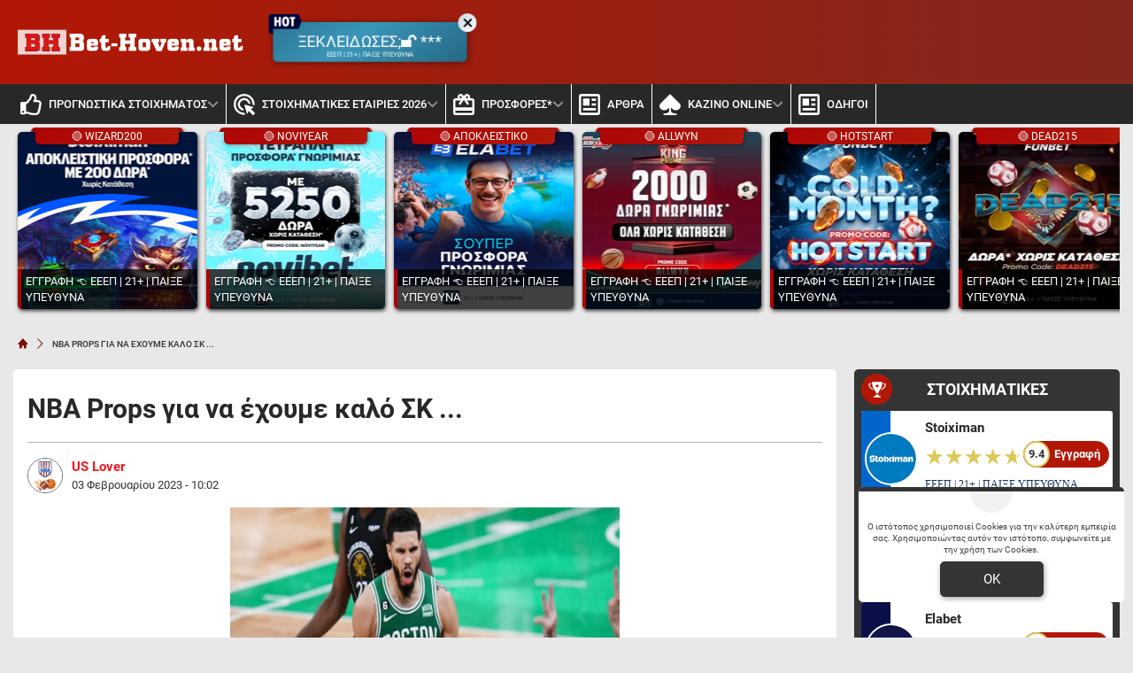

--- FILE ---
content_type: text/html; charset=UTF-8
request_url: https://www.bet-hoven.net/tipsters/us-lover/nba-props-gia-na-echoyme-kalo-sk/
body_size: 25281
content:
<!DOCTYPE html>
<html lang="el">


<head prefix="og: https://ogp.me/ns#">
    <meta charset="UTF-8">
    <meta name="viewport" content="width=device-width, initial-scale=1, maximum-scale=3.0, user-scalable=yes">
    <base href="https://www.bet-hoven.net/">
    <title>NBA Props για να έχουμε καλό ΣΚ ... | Bet-hoven.net</title>
<link rel="canonical" href="https://www.bet-hoven.net/tipsters/us-lover/nba-props-gia-na-echoyme-kalo-sk/">
<meta content="NBA Props για να έχουμε καλό ΣΚ ... . Υπάρχει άφθονο ταλέντο και στις δύο αυτές ομάδες." name="description">
<meta content="bet-hoven.net" property="og:site_name">
<meta content="NBA Props για να έχουμε καλό ΣΚ ..." property="og:title">
<meta content="NBA Props για να έχουμε καλό ΣΚ ... . Υπάρχει άφθονο ταλέντο και στις δύο αυτές ομάδες." property="og:description">
<meta content="https://www.bet-hoven.net/tipsters/us-lover/nba-props-gia-na-echoyme-kalo-sk/" property="og:url">
<meta content="el_GR" property="og:locale">
<meta content="https://www.bet-hoven.net/cgi/image/quality=95,fit=crop,width=1200,height=628/images/screenshot-2023-02-03-120123-am.png" property="og:image">
<meta content="image/png" property="og:image:type">
<meta content="NBA Props για να έχουμε καλό ΣΚ ... | Bet-hoven.net" name="twitter:title">
<meta content="NBA Props για να έχουμε καλό ΣΚ ... . Υπάρχει άφθονο ταλέντο και στις δύο αυτές ομάδες." name="twitter:description">
<meta content="https://www.bet-hoven.net/tipsters/us-lover/nba-props-gia-na-echoyme-kalo-sk/" name="twitter:url">
<meta content="1200" property="og:image:width">
<meta content="628" property="og:image:height">
<meta content="@bethoven" name="twitter:site">
<meta content="@bethoven" name="twitter:creator">
<meta content="https://www.bet-hoven.net/cgi/image/quality=95,fit=crop,width=1200,height=628/images/screenshot-2023-02-03-120123-am.png" name="twitter:image">
<link rel="alternate" type="application/rss+xml" title="bet-hoven.net rss feed" href="https://www.bet-hoven.net/feed/">
<!-- Additional OG:meta -->
<meta content="article" property="og:type">
<meta property="article:publisher" content="https://www.facebook.com/bet.hoven.net"/>
<meta property="article:section" content="Προγνωστικά από US Lover"/>
<meta property="og:updated_time" content="2023-02-03T10:02:19+02:00"/>
<meta property="article:published_time" content="2023-02-03T10:02:19+02:00"/>
<meta property="article:modified_time" content="2023-02-04T10:26:39+02:00"/>
<!-- Additional Twitter:meta -->
<meta content="summary_large_image" name="twitter:card">
<meta name="news_keywords" content="Προγνωστικά από US Lover"/>
<script type="application/ld+json">
    {"@context":"https://schema.org","@type":"NewsArticle","description":"NBA Props για να έχουμε καλό ΣΚ ... . Υπάρχει άφθονο ταλέντο και στις δύο αυτές ομάδες.","image":"/cgi/image/quality=95,fit=crop,width=1200,height=628/images/screenshot-2023-02-03-120123-am.png","thumbnailUrl":"/cgi/image/quality=95,fit=crop,width=1200,height=628/images/screenshot-2023-02-03-120123-am.png","mainEntityOfPage":{"@type":"WebPage","url":"https://www.bet-hoven.net/tipsters/us-lover/nba-props-gia-na-echoyme-kalo-sk/"},"url":"https://www.bet-hoven.net/tipsters/us-lover/nba-props-gia-na-echoyme-kalo-sk/","alternativeHeadline":"NBA Props για να έχουμε καλό ΣΚ ... | Bet-hoven.net","author":{"@type":"Person","name":"US Lover","givenName":"US Lover","url":"https://www.bet-hoven.net/tipsters/us-lover/","image":{"@type":"ImageObject","url":"https://www.bet-hoven.net/cgi/image/quality=95,fit=crop,width=70,height=70/images/american-football-v2.png","height":70,"width":70}},"genre":"Sports Journalism","articleSection":"Sports","headline":"NBA Props για να έχουμε καλό ΣΚ ... | Bet-hoven.net","keywords":"Προγνωστικά από US Lover","publisher":{"@type":"Organization","name":"bet-hoven.net","url":"https://www.bet-hoven.net","logo":{"@type":"ImageObject","url":"https://www.bet-hoven.net/assets/img/bethoven/icons/logo.webp","height":37,"width":257},"sameAs":["https://www.facebook.com/bet.hoven.net","https://x.com/GrHoven","",""]},"articleBody":"Υπάρχει άφθονο ταλέντο και στις δύο αυτές ομάδες. Οι Celtics είναι μια «καλοκουρδισμένη» μηχανή, μία ομάδα με Ο κεφαλαίο που μπορεί να σκοράρει και να αμυνθεί. Οι Σανς είναι μια επιθετική μηχανή που αμυντικά αντιμετωπίζει αρκετά προβλήματα.","dateCreated":"2023-02-03T10:02:19+02:00","dateModified":"2023-02-04T10:26:39+02:00","datePublished":"2023-02-03T10:02:19+02:00"}</script>
<script type="application/ld+json">
    {"@context":"https://schema.org","@type":"BreadcrumbList","itemListElement":[{"@type":"ListItem","position":1,"item":{"@id":"https://www.bet-hoven.net/","name":"bet-hoven.net"}},{"@type":"ListItem","position":2,"item":{"@id":"https://www.bet-hoven.net/tipsters/us-lover/nba-props-gia-na-echoyme-kalo-sk/","name":"NBA Props για να έχουμε καλό ΣΚ ..."}}]}</script>

<meta content="index, follow, max-image-preview:large" name="robots">    <meta name="application-name" content="Στοίχημα | Προγνωστικά Στοιχήματος - bet-hoven.net" />
    <link rel="apple-touch-icon" sizes="57x57" href="https://www.bet-hoven.net/assets/img/bethoven/icons/apple-icon-57x57.png">
    <link rel="apple-touch-icon" sizes="60x60" href="https://www.bet-hoven.net/assets/img/bethoven/icons/apple-icon-60x60.png">
    <link rel="apple-touch-icon" sizes="72x72" href="https://www.bet-hoven.net/assets/img/bethoven/icons/apple-icon-72x72.png">
    <link rel="apple-touch-icon" sizes="76x76" href="https://www.bet-hoven.net/assets/img/bethoven/icons/apple-icon-76x76.png">
    <link rel="apple-touch-icon" sizes="114x114" href="https://www.bet-hoven.net/assets/img/bethoven/icons/apple-icon-114x114.png">
    <link rel="apple-touch-icon" sizes="120x120" href="https://www.bet-hoven.net/assets/img/bethoven/icons/apple-icon-120x120.png">
    <link rel="apple-touch-icon" sizes="144x144" href="https://www.bet-hoven.net/assets/img/bethoven/icons/apple-icon-144x144.png">
    <link rel="apple-touch-icon" sizes="152x152" href="https://www.bet-hoven.net/assets/img/bethoven/icons/apple-icon-152x152.png">
    <link rel="apple-touch-icon" sizes="180x180" href="https://www.bet-hoven.net/assets/img/bethoven/icons/apple-icon-180x180.png">
    <link rel="icon" type="image/png" sizes="192x192" href="https://www.bet-hoven.net/assets/img/bethoven/icons/android-icon-192x192.png?v=2">
    <link rel="icon" type="image/png" sizes="32x32" href="https://www.bet-hoven.net/assets/img/bethoven/icons/favicon-32x32.png?v=2">
    <link rel="icon" type="image/png" sizes="96x96" href="https://www.bet-hoven.net/assets/img/bethoven/icons/favicon-96x96.png">
    <link rel="icon" type="image/png" sizes="16x16" href="https://www.bet-hoven.net/assets/img/bethoven/icons/favicon-16x16.png">
    <link rel="manifest" href="https://www.bet-hoven.net/manifest.json">
    <meta name="msapplication-TileColor" content="#b21705">
    <meta name="msapplication-TileImage" content="https://www.bet-hoven.net/assets/img/bethoven/icons/apple-icon-144x144.png">
    <meta name="theme-color" content="#b21705">
    <link rel="icon" href="https://www.bet-hoven.net/assets/img/bethoven/icons/favicon-16x16.png">
    <link rel="dns-prefetch" href="https://www.googletagmanager.com/">
    <link rel="preload" href="/dist/fonts/fa-regular-400-686b9b59619bd.woff2" as="font" type="font/woff2" crossorigin>
    <link rel="preload" href="/dist/fonts/fa-solid-900-686b9b59619bd.woff2" as="font" type="font/woff2" crossorigin>
    <style>
        @font-face {
            font-family: "Font Awesome 6 Free";
            font-style: normal;
            font-weight: 400;
            font-display: swap;
            src: url("/dist/fonts/fa-regular-400-686b9b59619bd.woff2") format("woff2")
        }

        @font-face {
            font-family: "Font Awesome 6 Free";
            font-style: normal;
            font-weight: 900;
            font-display: swap;
            src: url("/dist/fonts/fa-solid-900-686b9b59619bd.woff2") format("woff2")
        }
    </style>

    <link rel="preload" href="/assets/fonts/rbnormal_400_greek_1.woff2" as="font" type="font/woff2" crossorigin>
<link rel="preload" href="/assets/fonts/rbnormal_400_latin_1.woff2" as="font" type="font/woff2" crossorigin>
<link rel="preload" href="/assets/fonts/rbnormal_500_greek_1.woff2" as="font" type="font/woff2" crossorigin>
<link rel="preload" href="/assets/fonts/rbnormal_500_latin_1.woff2" as="font" type="font/woff2" crossorigin>
<link rel="preload" href="/assets/fonts/rbnormal_700_greek_1.woff2" as="font" type="font/woff2" crossorigin>
<link rel="preload" href="/assets/fonts/rbnormal_700_latin_1.woff2" as="font" type="font/woff2" crossorigin>

<style> 
    @font-face{font-family:"Roboto";font-style:normal;font-weight:400;font-stretch:100%;font-display:swap;src:url("/assets/fonts/rbnormal_400_greek_1.woff2") format("woff2");unicode-range:U+0370-0377, U+037A-037F, U+0384-038A, U+038C, U+038E-03A1, U+03A3-03FF}
    @font-face{font-family:"Roboto";font-style:normal;font-weight:400;font-stretch:100%;font-display:swap;src:url("/assets/fonts/rbnormal_400_latin_1.woff2") format("woff2");unicode-range:U+0000-00FF, U+0131, U+0152-0153, U+02BB-02BC, U+02C6, U+02DA, U+02DC, U+0304, U+0308, U+0329, U+2000-206F, U+20AC, U+2122, U+2191, U+2193, U+2212, U+2215, U+FEFF, U+FFFD}
    @font-face{font-family:"Roboto";font-style:normal;font-weight:500;font-stretch:100%;font-display:swap;src:url("/assets/fonts/rbnormal_500_greek_1.woff2") format("woff2");unicode-range:U+0370-0377, U+037A-037F, U+0384-038A, U+038C, U+038E-03A1, U+03A3-03FF}
    @font-face{font-family:"Roboto";font-style:normal;font-weight:500;font-stretch:100%;font-display:swap;src:url("/assets/fonts/rbnormal_500_latin_1.woff2") format("woff2");unicode-range:U+0000-00FF, U+0131, U+0152-0153, U+02BB-02BC, U+02C6, U+02DA, U+02DC, U+0304, U+0308, U+0329, U+2000-206F, U+20AC, U+2122, U+2191, U+2193, U+2212, U+2215, U+FEFF, U+FFFD}
    @font-face{font-family:"Roboto";font-style:normal;font-weight:600;font-stretch:100%;font-display:swap;src:url("/assets/fonts/rbnormal_700_greek_1.woff2") format("woff2");unicode-range:U+0370-0377, U+037A-037F, U+0384-038A, U+038C, U+038E-03A1, U+03A3-03FF}
    @font-face{font-family:"Roboto";font-style:normal;font-weight:600;font-stretch:100%;font-display:swap;src:url("/assets/fonts/rbnormal_700_latin_1.woff2") format("woff2");unicode-range:U+0000-00FF, U+0131, U+0152-0153, U+02BB-02BC, U+02C6, U+02DA, U+02DC, U+0304, U+0308, U+0329, U+2000-206F, U+20AC, U+2122, U+2191, U+2193, U+2212, U+2215, U+FEFF, U+FFFD}
</style><link rel="stylesheet" href="/dist/css/bootstrap.00ffe68a77844ca1e17a.min.css"><link rel="stylesheet" href="/dist/css/index.5c1cbc5d7ce90cb33bdf.min.css"><link rel="stylesheet" media="screen and (max-width: 767.95px)" href="/dist/css/mobile.1b99741a48d5a0564549.min.css"><link rel="stylesheet" media="screen and (max-width: 991.95px)" href="/dist/css/css_max_992.4e1a88603051242bf6af.min.css"><link rel="stylesheet" media="screen and (min-width: 768px)" href="/dist/css/css_min_768.80843f0db0b44449b91c.min.css"><link rel="stylesheet" media="screen and (min-width: 992px)" href="/dist/css/css_min_992.97bd00fb9dc4dcd65f32.min.css"><link rel="stylesheet" href="/dist/css/article.caee8c334782eda11a58.min.css"><link rel="stylesheet" href="/dist/css/predictionsTable.f4cdfeb478080dac7d93.min.css"><link rel="stylesheet" href="/dist/css/sliderStories.a1627511338d9024c6bf.min.css"><link rel="stylesheet" href="/dist/css/promo.689742fa86880b22f444.min.css">            <link rel="preload" as="image"
                href="/cgi/image/quality=95,fit=crop,width=1000,height=500/images/screenshot-2023-02-03-120123-am.png"                media="(min-width: 768px)"                                fetchpriority="high" />
                <link rel="preload" as="image"
                                media="(max-width: 767.95px)"                srcset="/cgi/image/quality=95,fit=crop,width=440,height=220/images/screenshot-2023-02-03-120123-am.png 1x, /cgi/image/quality=95,fit=crop,width=880,height=440/images/screenshot-2023-02-03-120123-am.png 2x, /cgi/image/quality=95,fit=crop,width=1320,height=660/images/screenshot-2023-02-03-120123-am.png 3x"                fetchpriority="high" />
    
    <script>
        window.config = {
            base_url: "https://www.bet-hoven.net/",
            images_url: "https://www.bet-hoven.net/assets/img",
            site_images_url: "https://www.bet-hoven.net/assets/img/bethoven",
            js_url: "https://www.bet-hoven.net/assets/js",
            css_url: "https://www.bet-hoven.net/assets/css",
            FPEVENTS_API_URL: ""
        };
    </script>

    
            <script type="text/javascript">
            (function(c, l, a, r, i, t, y) {
                c[a] = c[a] || function() {
                    (c[a].q = c[a].q || []).push(arguments)
                };
                t = l.createElement(r);
                t.async = 1;
                t.src = "https://www.clarity.ms/tag/" + i;
                y = l.getElementsByTagName(r)[0];
                y.parentNode.insertBefore(t, y);
            })(window, document, "clarity", "script", "rkycprd9cj");
        </script>
    
    </head>

<body class="document-body ">

    
    <header id="header-site" class="position-fixed px-0">
    <!-- Desktop menu -->
    <div class="container d-none d-lg-block">
        <div class="row position-relative top_header">
            <div class="col">
                <div class="d-flex g-0 h-100 align-items-center justify-content-between position-relative">
                    
<div class="mlogo">
    <a href="https://www.bet-hoven.net/" rel="home">
        <img class="img-fluid" src="https://www.bet-hoven.net/assets/img/bethoven/icons/logo.webp" alt="bet-hoven.net" width="257" height="37">
    </a>
</div>            <div class="mx-2 mw220">
            <div class="promo_btn_cont check-expiration" id="desktopPromoBtnWithExpiration" data-key="promo_button">
                <div class="promo_btn d-flex position-relative justify-content-center cursor-hand"
                data-bs-toggle="modal"
                data-bs-target="#promo_alert_modal"
                style="background-image:linear-gradient(139deg,rgba(29, 85, 107, 1) 0%, rgba(58, 150, 186, 1) 50%, rgba(29, 85, 107, 1) 96%, rgba(173, 173, 173, 1) 96%);;">
                                            <svg version="1.1" xmlns="https://www.w3.org/2000/svg" xmlns:xlink="https://www.w3.org/1999/xlink" x="0px" y="0px" viewBox="0 0 444 283" style="enable-background:new 0 0 444 283;left:-6px;top:-11px;width:40px;" xml:space="preserve" class="position-absolute">
                            <path fill="#01052D" d="M42.8,151.6V80.7c-17.2,0-31.2-14-31.2-31.2v192.5c0,17.2,14,31.2,31.2,31.2H69V151.6L42.8,151.6L42.8,151.6z" />
                            <path fill="#02053A" d="M388.2,19.7H42.8c-17.2,0-31.2,14-31.2,31.2v192.5c0-17.2,14-31.2,31.2-31.2h345.4l37.6-99.4L388.2,19.7z" />
                            <path fill="#FFFFFF" d="M84.2,55.5h27.2v44.5h24.2V55.5h27.2v119.9h-27.2v-49.8h-24.2v49.8H84.2V55.5z" />
                            <path fill="#FFFFFF" d="M225.4,178.4c-14.5,0-25.5-5.6-33.1-16.7c-7.6-11.1-11.4-27.1-11.4-48.1c0-19.3,3.8-34.4,11.5-45.2
                                c7.6-10.8,18.3-16.2,31.9-16.2c14.6,0,25.7,5.4,33.4,16.3c7.7,10.8,11.5,26.3,11.5,46.4s-3.8,35.7-11.4,46.8
                                C250.2,172.8,239.4,178.4,225.4,178.4z M224.4,79.4c-9.8,0-14.7,11.5-14.7,34.6c0,14.9,1.2,24.8,3.7,29.7c2.5,5,6.1,7.5,10.8,7.5
                                c5.1,0,9-2.5,11.7-7.5c2.7-5,4.1-14.7,4.1-29.2C240,91.1,234.8,79.4,224.4,79.4z" />
                            <path fill="#FFFFFF" d="M278.7,55.5h64.9v27.4h-18.8v92.5h-27.6V82.9h-18.6V55.5z" />
                        </svg>
                                        <div class="text-white my-auto font-0-9 py-2 text-nowrap" style="font-size: 1.15rem; padding-bottom: 10px !important">
                        ΞΕΚΛΕΙΔΩΣΕΣ;🔓 ***                                                    <small class="position-absolute" style="left:50%; bottom: 3px; transform: translateX(-50%);font-size: 7px;">
                                ΕΕΕΠ | 21+ | ΠΑΙΞΕ ΥΠΕΥΘΥΝΑ                            </small>
                                            </div>
                </div>
                <div class="position-absolute close-promo_btn cursor-hand">
                    <i class="fa fa-times"></i>
                </div>
            </div>
        </div>
                        <div class="mx-2 flex-fill overflow-hidden">
                                                                <div>
                                            <div
                                                class="observer-container fixed-banner-container extraTimeout mx-auto d-flex align-items-center justify-content-center overflow-hidden"
                                                data-storage-key="header_normal"
                                                data-place="header"
                                                data-size="normal"
                                                style="width:728px;height:90px;">
                                            </div>
                                        </div>
                                                                                                        </div>

                                    
                                </div>
                    </div>
                </div>
            </div>
            <div class="container-fluid bg-desktop-menu deskmenu d-none d-lg-block">
                <div class="desktop-menu__middle container">
                    <div class="row position-relative">
                        <div class="col d-flex g-0 align-items-center">
                                <div class="menu_item position-relative" >
        <a href="https://www.bet-hoven.net/"
            class="d-flex px-2 align-items-center">
                            <div class="menu_item__icon">
                    <svg width="24" height="24" viewBox="0 0 24 24" fill="none" xmlns="http://www.w3.org/2000/svg">
    <path d="M23.3135 13.4386C23.752 12.7425 24 12 24 11.1023C24 9.03914 22.1391 7.09078 19.709 7.09078H17.885C18.131 6.49031 18.3275 5.77219 18.3275 4.90922C18.3275 1.497 16.443 0 13.564 0C10.4837 0 10.6594 4.44998 9.976 5.09062C8.83865 6.15689 7.49525 8.20533 6.538 9H1.6C0.71635 9 0 9.67158 0 10.5V21.75C0 22.5784 0.71635 23.25 1.6 23.25H4.8C5.54465 23.25 6.1704 22.7731 6.3489 22.1273C8.57435 22.1743 10.1019 23.9995 15.239 23.9995C15.6 23.9995 16 24 16.35 24C20.2059 24 21.9493 22.152 21.997 19.5314C22.663 18.6677 23.012 17.5101 22.864 16.3912C23.3567 15.5263 23.5472 14.5002 23.3135 13.4386ZM20.226 15.9619C20.854 16.9523 20.289 18.278 19.529 18.6605C19.914 20.947 18.6486 21.7495 16.873 21.7495H14.982C11.4001 21.7495 9.08055 19.9767 6.4 19.9767V11.25H6.946C8.364 11.25 10.345 7.92703 11.673 6.68156C13.091 5.35219 12.6185 3.13641 13.564 2.25C15.9275 2.25 15.9275 3.79594 15.9275 4.90922C15.9275 6.74531 14.5095 7.56797 14.5095 9.34078H19.709C20.7645 9.34078 21.5955 10.2272 21.6 11.1136C21.6045 11.9995 20.959 12.8859 20.4865 12.8859C21.161 13.5682 21.305 15.0064 20.226 15.9619V15.9619ZM4.4 20.25C4.4 20.8713 3.86275 21.375 3.2 21.375C2.53725 21.375 2 20.8713 2 20.25C2 19.6287 2.53725 19.125 3.2 19.125C3.86275 19.125 4.4 19.6287 4.4 20.25Z" fill="#2F7F93" />
</svg>
                </div>
                        <div class="menu_item__text text-nowrap">
                ΠΡΟΓΝΩΣΤΙΚΑ ΣΤΟΙΧΗΜΑΤΟΣ            </div>
                            <div class="op5">
                    <i class="fa fa-angle-down mnd"></i>
                    <i class="fa fa-angle-up mnu"></i>
                </div>
                    </a>
                    <ul class="menu_dropdown m-0">
                                    <li
                        >
                        <a
                            href="https://www.bet-hoven.net/isopalies/"
                            class="d-block text-white font-0-8 py-2 px-2">
                            Ισοπαλία Ημέρας                        </a>
                                            </li>
                                    <li
                        >
                        <a
                            href="https://www.bet-hoven.net/prognostika-gia-simera/"
                            class="d-block text-white font-0-8 py-2 px-2">
                            Το δυνατό σημείο της ημέρας                        </a>
                                            </li>
                                    <li
                        >
                        <a
                            href="https://www.bet-hoven.net/prognostika-over-under/"
                            class="d-block text-white font-0-8 py-2 px-2">
                            Over 2.5 προγνωστικά                        </a>
                                            </li>
                                    <li
                        >
                        <a
                            href="https://www.bet-hoven.net/stoixima-akribes-skor/"
                            class="d-block text-white font-0-8 py-2 px-2">
                            Ακριβές Σκορ                        </a>
                                            </li>
                                    <li
                        >
                        <a
                            href="https://www.bet-hoven.net/stoixima-bobes/"
                            class="d-block text-white font-0-8 py-2 px-2">
                            Μπόμπες Στοίχημα                        </a>
                                            </li>
                                    <li
                        >
                        <a
                            href="https://www.bet-hoven.net/prognostika-goal-goal/"
                            class="d-block text-white font-0-8 py-2 px-2">
                            Προγνωστικά Γκολ Γκολ                        </a>
                                            </li>
                                    <li
                        >
                        <a
                            href="https://www.bet-hoven.net/paroli-prognostika/"
                            class="d-block text-white font-0-8 py-2 px-2">
                            Παρολί Προγνωστικά                        </a>
                                            </li>
                                    <li
                        >
                        <a
                            href="https://www.bet-hoven.net/prognostika-bet-bulider/"
                            class="d-block text-white font-0-8 py-2 px-2">
                            Bet Builder                        </a>
                                            </li>
                                    <li
                        >
                        <a
                            href="https://www.bet-hoven.net/dipli-eukairia/"
                            class="d-block text-white font-0-8 py-2 px-2">
                            Διπλή Ευκαιρία                        </a>
                                            </li>
                                    <li
                        >
                        <a
                            href="https://www.bet-hoven.net/eidika-prognostika/"
                            class="d-block text-white font-0-8 py-2 px-2">
                            Ειδικά                        </a>
                                            </li>
                                    <li
                        >
                        <a
                            href="https://www.bet-hoven.net/systimata-stoiximatos/"
                            class="d-block text-white font-0-8 py-2 px-2">
                            Συστήματα                        </a>
                                            </li>
                                    <li
                        >
                        <a
                            href="https://www.bet-hoven.net/asiatika-xantikap/"
                            class="d-block text-white font-0-8 py-2 px-2">
                            Ασιατικά Χάντικαπ                        </a>
                                            </li>
                                    <li
                        >
                        <a
                            href="https://www.bet-hoven.net/gkol-gkol-i-over/"
                            class="d-block text-white font-0-8 py-2 px-2">
                            Γκολ γκολ ή οβερ 2,5                        </a>
                                            </li>
                                    <li
                        >
                        <a
                            href="https://www.bet-hoven.net/korner/"
                            class="d-block text-white font-0-8 py-2 px-2">
                            Κόρνερ                        </a>
                                            </li>
                                    <li
                        >
                        <a
                            href="https://www.bet-hoven.net/prognostika-basket/"
                            class="d-block text-white font-0-8 py-2 px-2">
                            Προγνωστικά Μπάσκετ                        </a>
                                            </li>
                                    <li
                        >
                        <a
                            href="https://www.bet-hoven.net/prognostika-dnb/"
                            class="d-block text-white font-0-8 py-2 px-2">
                            Draw No Bet                        </a>
                                            </li>
                            </ul>
            </div>
        <div class="menu_item position-relative" >
        <a href="https://www.bet-hoven.net/stoiximatikes-etairies/"
            class="d-flex px-2 align-items-center">
                            <div class="menu_item__icon">
                    <svg width="24" height="24" viewBox="0 0 24 24" fill="none" xmlns="http://www.w3.org/2000/svg">
    <path d="M11.4798 18.9138C9.65986 18.8277 7.94301 18.0435 6.68587 16.724C5.42874 15.4046 4.72794 13.6514 4.72906 11.8285C4.72906 7.91326 7.90936 4.7314 11.8227 4.7314C15.6296 4.7314 18.7271 7.724 18.9044 11.4855L16.4217 10.7403C16.2284 9.92029 15.8198 9.16683 15.2381 8.55777C14.6563 7.9487 13.9225 7.50613 13.1126 7.2758C12.3026 7.04548 11.4459 7.03576 10.6309 7.24764C9.8159 7.45953 9.07227 7.88533 8.47686 8.48104C7.88144 9.07674 7.45585 9.82074 7.24407 10.6361C7.03229 11.4515 7.04201 12.3087 7.27222 13.119C7.50243 13.9294 7.94478 14.6635 8.55355 15.2456C9.16232 15.8276 9.91541 16.2364 10.735 16.4298L11.4798 18.9138V18.9138ZM23.6453 11.8285C23.6453 12.1833 23.6335 12.5382 23.598 12.8931L21.269 12.1952C21.2808 12.0769 21.2808 11.9468 21.2808 11.8285C21.2808 6.6003 17.0483 2.3657 11.8227 2.3657C6.59704 2.3657 2.36453 6.6003 2.36453 11.8285C2.36453 17.0567 6.59704 21.2913 11.8227 21.2913C11.9409 21.2913 12.0709 21.2913 12.1892 21.2794L12.8867 23.6097C12.532 23.6451 12.1773 23.657 11.8227 23.657C5.29655 23.657 0 18.3578 0 11.8285C0 5.29916 5.29655 0 11.8227 0C18.3488 0 23.6453 5.29916 23.6453 11.8285ZM19.1882 16.8674L21.8719 15.9685C22.4158 15.791 22.4039 15.0104 21.8601 14.8448L12.8749 12.1479C12.4256 12.0177 12 12.4317 12.1419 12.8812L14.8374 21.8709C15.003 22.4268 15.7833 22.4386 15.9606 21.8827L16.8591 19.1976L21.4818 23.8226C21.7182 24.0591 22.0847 24.0591 22.3212 23.8226L23.8227 22.3204C24.0591 22.0838 24.0591 21.7171 23.8227 21.4805L19.1882 16.8674V16.8674Z" fill="#2F7F93" />
</svg>
                </div>
                        <div class="menu_item__text text-nowrap">
                ΣΤΟΙΧΗΜΑΤΙΚΕΣ ΕΤΑΙΡΙΕΣ 2026            </div>
                            <div class="op5">
                    <i class="fa fa-angle-down mnd"></i>
                    <i class="fa fa-angle-up mnu"></i>
                </div>
                    </a>
                    <ul class="menu_dropdown m-0">
                                    <li
                        >
                        <a
                            href="https://www.bet-hoven.net/stoiximatikes-etairies/stoiximan-bonus/"
                            class="d-block text-white font-0-8 py-2 px-2">
                            STOIXIMAN                        </a>
                                            </li>
                                    <li
                        >
                        <a
                            href="https://www.bet-hoven.net/stoiximatikes-etairies/novibet-bonus/"
                            class="d-block text-white font-0-8 py-2 px-2">
                            NOVIBET                        </a>
                                            </li>
                                    <li
                        >
                        <a
                            href="https://www.bet-hoven.net/stoiximatikes-etairies/elabet-bonus/"
                            class="d-block text-white font-0-8 py-2 px-2">
                            ELABET                        </a>
                                            </li>
                                    <li
                        >
                        <a
                            href="https://www.bet-hoven.net/stoiximatikes-etairies/pame-stoixima-bonus/"
                            class="d-block text-white font-0-8 py-2 px-2">
                            PAMESTOIXIMA.GR                        </a>
                                            </li>
                                    <li
                        >
                        <a
                            href="https://www.bet-hoven.net/stoiximatikes-etairies/fonbet-bonus/"
                            class="d-block text-white font-0-8 py-2 px-2">
                            FONBET                        </a>
                                            </li>
                                    <li
                        >
                        <a
                            href="https://www.bet-hoven.net/stoiximatikes-etairies/bet365-bonus/"
                            class="d-block text-white font-0-8 py-2 px-2">
                            BET365                        </a>
                                            </li>
                                    <li
                        >
                        <a
                            href="https://www.bet-hoven.net/stoiximatikes-etairies/winmasters-bonus/"
                            class="d-block text-white font-0-8 py-2 px-2">
                            WINMASTERS                        </a>
                                            </li>
                                    <li
                        >
                        <a
                            href="https://www.bet-hoven.net/stoiximatikes-etairies/interwetten-bonus/"
                            class="d-block text-white font-0-8 py-2 px-2">
                            INTERWETTEN                        </a>
                                            </li>
                                    <li
                        >
                        <a
                            href="https://www.bet-hoven.net/stoiximatikes-etairies/betsson-bonus/"
                            class="d-block text-white font-0-8 py-2 px-2">
                            BETSSON                        </a>
                                            </li>
                                    <li
                        >
                        <a
                            href="https://www.bet-hoven.net/stoiximatikes-etairies/netbet-bonus/"
                            class="d-block text-white font-0-8 py-2 px-2">
                            NETBET                        </a>
                                            </li>
                            </ul>
            </div>
        <div class="menu_item position-relative" >
        <a href="https://www.bet-hoven.net/bonus-stoixima/"
            class="d-flex px-2 align-items-center">
                            <div class="menu_item__icon">
                    <svg width="24" height="24" viewBox="0 0 24 24" fill="none" xmlns="http://www.w3.org/2000/svg">
    <path d="M21.6 15.1579H2.4V7.57895H8.496L6 11.1537L7.944 12.6316L10.8 8.53895L12 6.82105L13.2 8.53895L16.056 12.6316L18 11.1537L15.504 7.57895H21.6V15.1579ZM21.6 21.4737H2.4V18.9474H21.6V21.4737ZM8.4 2.52632C8.71826 2.52632 9.02348 2.6594 9.24853 2.89629C9.47357 3.13317 9.6 3.45446 9.6 3.78947C9.6 4.12448 9.47357 4.44577 9.24853 4.68266C9.02348 4.91955 8.71826 5.05263 8.4 5.05263C8.08174 5.05263 7.77652 4.91955 7.55147 4.68266C7.32643 4.44577 7.2 4.12448 7.2 3.78947C7.2 3.45446 7.32643 3.13317 7.55147 2.89629C7.77652 2.6594 8.08174 2.52632 8.4 2.52632ZM15.6 2.52632C15.9183 2.52632 16.2235 2.6594 16.4485 2.89629C16.6736 3.13317 16.8 3.45446 16.8 3.78947C16.8 4.12448 16.6736 4.44577 16.4485 4.68266C16.2235 4.91955 15.9183 5.05263 15.6 5.05263C15.2817 5.05263 14.9765 4.91955 14.7515 4.68266C14.5264 4.44577 14.4 4.12448 14.4 3.78947C14.4 3.45446 14.5264 3.13317 14.7515 2.89629C14.9765 2.6594 15.2817 2.52632 15.6 2.52632ZM21.6 5.05263H18.984C19.116 4.66105 19.2 4.23158 19.2 3.78947C19.2 2.78444 18.8207 1.82058 18.1456 1.10991C17.4705 0.399247 16.5548 0 15.6 0C14.34 0 13.248 0.682105 12.6 1.70526L12 2.52632L11.4 1.69263C10.752 0.682105 9.66 0 8.4 0C7.44522 0 6.52955 0.399247 5.85442 1.10991C5.17928 1.82058 4.8 2.78444 4.8 3.78947C4.8 4.23158 4.884 4.66105 5.016 5.05263H2.4C1.068 5.05263 0 6.17684 0 7.57895V21.4737C0 22.8758 1.068 24 2.4 24H21.6C22.932 24 24 22.8758 24 21.4737V7.57895C24 6.17684 22.932 5.05263 21.6 5.05263Z" fill="#2F7F93" />
</svg>
                </div>
                        <div class="menu_item__text text-nowrap">
                ΠΡΟΣΦΟΡΕΣ*            </div>
                            <div class="op5">
                    <i class="fa fa-angle-down mnd"></i>
                    <i class="fa fa-angle-up mnu"></i>
                </div>
                    </a>
                    <ul class="menu_dropdown m-0">
                                    <li
                        >
                        <a
                            href="https://www.bet-hoven.net/deltia-typou/"
                            class="d-block text-white font-0-8 py-2 px-2">
                            Δελτία Τύπου                        </a>
                                            </li>
                            </ul>
            </div>
        <div class="menu_item position-relative" >
        <a href="https://www.bet-hoven.net/stoichimatika-nea/"
            class="d-flex px-2 align-items-center">
                            <div class="menu_item__icon">
                    <svg width="24" height="24" viewBox="0 0 24 24" fill="none" xmlns="http://www.w3.org/2000/svg">
    <path fill-rule="evenodd" clip-rule="evenodd" d="M2.55 0H21.45C22.8564 0 24 1.196 24 2.66667V21.3333C24 22.804 22.8564 24 21.45 24H2.55C1.1436 24 0 22.804 0 21.3333V2.66667C0 1.196 1.1436 0 2.55 0ZM2.55 21.3333H21.45C21.552 21.3333 21.606 21.2853 21.6144 21.272L21.6 2.67733C21.5981 2.69159 21.5824 2.68793 21.5538 2.68124C21.5289 2.67541 21.4941 2.66729 21.45 2.66667H2.55C2.448 2.66667 2.394 2.71467 2.3856 2.728L2.4 21.3227C2.4012 21.3147 2.406 21.312 2.4144 21.312C2.42161 21.312 2.43211 21.3147 2.44569 21.3181C2.47056 21.3244 2.50576 21.3333 2.55 21.3333ZM12.0008 5.33312H4.80078V13.3331H12.0008V5.33312ZM4.80078 15.9998H13.2008H14.4008H19.2008V18.6665H4.80078V15.9998ZM19.2008 10.6665H14.4008V13.3331H19.2008V10.6665ZM19.2008 5.33312H14.4008V7.99978H19.2008V5.33312Z" fill="#2F7F93" />
</svg>
                </div>
                        <div class="menu_item__text text-nowrap">
                ΑΡΘΡΑ            </div>
                    </a>
            </div>
        <div class="menu_item position-relative" >
        <a href="https://www.bet-hoven.net/casino-bonus/"
            class="d-flex px-2 align-items-center">
                            <div class="menu_item__icon">
                    <svg width="24" height="24" viewBox="0 0 24 24" fill="none" xmlns="http://www.w3.org/2000/svg">
<path d="M14.1818 16.6154C14.8687 17.3903 15.8263 17.9628 16.9191 18.2516C18.0118 18.5404 19.1843 18.531 20.2703 18.2247C21.3564 17.9184 22.301 17.3307 22.9704 16.5448C23.6398 15.759 24 14.8148 24 13.8462C24 12.8049 23.5767 11.8542 22.8895 11.0825L22.9091 11.0769L12 0L1.09091 11.0769L1.11055 11.0825C0.393628 11.8764 0.00358137 12.847 0 13.8462C0 14.8148 0.360204 15.759 1.02959 16.5448C1.69897 17.3307 2.6436 17.9184 3.72967 18.2247C4.81573 18.531 5.98817 18.5404 7.08091 18.2516C8.17365 17.9628 9.13129 17.3903 9.81818 16.6154L10.9091 15.3858V19.3846C10.9091 22.1538 5.45455 22.1538 5.45455 22.1538C5.16522 22.1538 4.88774 22.2511 4.68316 22.4242C4.47857 22.5973 4.36364 22.8321 4.36364 23.0769C4.36364 23.3217 4.47857 23.5565 4.68316 23.7296C4.88774 23.9027 5.16522 24 5.45455 24H18.5455C18.8348 24 19.1123 23.9027 19.3168 23.7296C19.5214 23.5565 19.6364 23.3217 19.6364 23.0769C19.6364 22.8321 19.5214 22.5973 19.3168 22.4242C19.1123 22.2511 18.8348 22.1538 18.5455 22.1538C18.5455 22.1538 13.0909 22.1538 13.0909 19.3846V15.3858L14.1818 16.6154Z" fill="#2F7F93"/>
</svg>
                </div>
                        <div class="menu_item__text text-nowrap">
                ΚΑΖΙΝΟ ONLINE            </div>
                            <div class="op5">
                    <i class="fa fa-angle-down mnd"></i>
                    <i class="fa fa-angle-up mnu"></i>
                </div>
                    </a>
                    <ul class="menu_dropdown m-0">
                                    <li
                        >
                        <a
                            href="https://www.bet-hoven.net/stoiximan-casino-bonus/"
                            class="d-block text-white font-0-8 py-2 px-2">
                            STOIXIMAN CASINO LIVE                        </a>
                                            </li>
                                    <li
                        >
                        <a
                            href="https://www.bet-hoven.net/novibet-casino-bonus/"
                            class="d-block text-white font-0-8 py-2 px-2">
                            NOVIBET CASINO LIVE                        </a>
                                            </li>
                                    <li
                        >
                        <a
                            href="https://www.bet-hoven.net/elabet-casino-bonus/"
                            class="d-block text-white font-0-8 py-2 px-2">
                            ELABET CASINO LIVE                        </a>
                                            </li>
                                    <li
                        >
                        <a
                            href="https://www.bet-hoven.net/pamestoixima-casino-bonus/"
                            class="d-block text-white font-0-8 py-2 px-2">
                            PAMESTOIXIMA CASINO LIVE                        </a>
                                            </li>
                                    <li
                        >
                        <a
                            href="https://www.bet-hoven.net/fonbet-casino/"
                            class="d-block text-white font-0-8 py-2 px-2">
                            FONBET CASINO LIVE                        </a>
                                            </li>
                                    <li
                        >
                        <a
                            href="https://www.bet-hoven.net/bet365-casino-bonus/"
                            class="d-block text-white font-0-8 py-2 px-2">
                            BET365 CASINO LIVE                        </a>
                                            </li>
                                    <li
                        >
                        <a
                            href="https://www.bet-hoven.net/n1-casino-bonus/"
                            class="d-block text-white font-0-8 py-2 px-2">
                            N1 CASINO LIVE                        </a>
                                            </li>
                                    <li
                        >
                        <a
                            href="https://www.bet-hoven.net/winmasters-casino-bonus/"
                            class="d-block text-white font-0-8 py-2 px-2">
                            WINMASTERS CASINO LIVE                        </a>
                                            </li>
                                    <li
                        >
                        <a
                            href="https://www.bet-hoven.net/interwetten-casino-bonus/"
                            class="d-block text-white font-0-8 py-2 px-2">
                            INTERWETTEN CASINO LIVE                        </a>
                                            </li>
                                    <li
                        >
                        <a
                            href="https://www.bet-hoven.net/betsson-casino-bonus/"
                            class="d-block text-white font-0-8 py-2 px-2">
                            BETSSON CASINO LIVE                        </a>
                                            </li>
                                    <li
                        >
                        <a
                            href="https://www.bet-hoven.net/netbet-casino-bonus/"
                            class="d-block text-white font-0-8 py-2 px-2">
                            NETBET CASINO LIVE                        </a>
                                            </li>
                            </ul>
            </div>
        <div class="menu_item position-relative" >
        <a href="https://www.bet-hoven.net/stoichimatiki-theoria/"
            class="d-flex px-2 align-items-center">
                            <div class="menu_item__icon">
                    <svg width="24" height="24" viewBox="0 0 24 24" fill="none" xmlns="http://www.w3.org/2000/svg">
    <path fill-rule="evenodd" clip-rule="evenodd" d="M2.55 0H21.45C22.8564 0 24 1.196 24 2.66667V21.3333C24 22.804 22.8564 24 21.45 24H2.55C1.1436 24 0 22.804 0 21.3333V2.66667C0 1.196 1.1436 0 2.55 0ZM2.55 21.3333H21.45C21.552 21.3333 21.606 21.2853 21.6144 21.272L21.6 2.67733C21.5981 2.69159 21.5824 2.68793 21.5538 2.68124C21.5289 2.67541 21.4941 2.66729 21.45 2.66667H2.55C2.448 2.66667 2.394 2.71467 2.3856 2.728L2.4 21.3227C2.4012 21.3147 2.406 21.312 2.4144 21.312C2.42161 21.312 2.43211 21.3147 2.44569 21.3181C2.47056 21.3244 2.50576 21.3333 2.55 21.3333ZM12.0008 5.33312H4.80078V13.3331H12.0008V5.33312ZM4.80078 15.9998H13.2008H14.4008H19.2008V18.6665H4.80078V15.9998ZM19.2008 10.6665H14.4008V13.3331H19.2008V10.6665ZM19.2008 5.33312H14.4008V7.99978H19.2008V5.33312Z" fill="#2F7F93" />
</svg>
                </div>
                        <div class="menu_item__text text-nowrap">
                ΟΔΗΓΟΙ            </div>
                    </a>
            </div>
    <div class="menu_item position-relative morelp">
    <div class="d-flex px-2 align-items-center morel nshown">
        <div class="font-0-8 px-2 text-nowrap">ΠΕΡΙΣΣΟΤΕΡΑ ...</div>
    </div>
    <ul class="menu_dropdown m-0">
    </ul>
</div>
                        </div>
                    </div>
                </div>
            </div>

            <!-- Mobile menu -->
<div class="row m-0 d-lg-none mobile-menu">
    <div class="col d-flex align-items-center justify-content-between px-0">
        <div class="ms-2">
            <div class="show-mobile-menu d-block cursor-hand">
                <div class="bars">
                    <i class="fabars"></i>
                </div>
            </div>
        </div>
        <div class="text-start ps-0 ps-md-3 position-relative">
            <div class="d-flex align-items-start justify-content-center">
                <div>
                    
    <a href="https://www.bet-hoven.net/" rel="home">
        <img class="img-fluid" src="https://www.bet-hoven.net/assets/img/bethoven/icons/logo.webp" alt="bet-hoven.net" width="173" height="25">
    </a>                </div>
                            </div>
        </div>
        <div class="me-2 d-flex align-items-center position-relative">
                            <div
    class="cursor-hand mobdkbtn show-stoixima-menu shown_uh text-mobile-menu-text-color me-2 px-1 py-2 font-0-6 d-flex flex-column align-items-center text-center">
    <span class="topball position-relative">
        <span class="tploader"></span>
        <div class="mw24">
            <svg version="1.1" xmlns="http://www.w3.org/2000/svg" xmlns:xlink="http://www.w3.org/1999/xlink" x="0px" y="0px" viewBox="0 0 20 20" style="enable-background:new 0 0 20 20;" xml:space="preserve">
	<path fill="#F3C517" d="M16.96,2.59c-0.03,0.39-0.06,0.78-0.11,1.16c0.32,0.03,0.59,0.07,0.82,0.13c0.81,0.19,0.89,0.44,0.89,1.02
		c0,1.02-1.31,2.6-3.11,3.86c-0.39,0.81-0.84,1.53-1.34,2.14c3.05-1.44,5.62-4.11,5.62-6C19.72,3.37,18.96,2.8,16.96,2.59z"/>
	<path fill="#F3C517" d="M1.44,4.89c0-0.65,0.09-0.98,1.71-1.14C3.1,3.37,3.06,2.98,3.04,2.58C2.66,2.62,2.34,2.67,2.07,2.73
		C0.81,3.02,0.28,3.67,0.28,4.89c0,1.86,2.54,4.49,5.57,5.94C5.35,10.22,4.91,9.5,4.53,8.7C2.74,7.45,1.44,5.9,1.44,4.89z"/>
	<path fill="#F3C517" d="M13.77,17.59c-1.21-0.14-2.19-1.02-2.49-2.17H8.72c-0.3,1.15-1.28,2.02-2.49,2.17
		c-0.2,0.02-0.34,0.19-0.34,0.39v0.6c0,0.11,0.09,0.19,0.19,0.19h7.85c0.11,0,0.19-0.09,0.19-0.19v-0.61
		C14.12,17.78,13.97,17.61,13.77,17.59z"/>
	<path fill="#F3C517" d="M8.8,14.25h2.4c0.13-1.69,1.04-2.45,2.21-4.36c1.41-1.87,2.34-4.86,2.42-8.27c0-0.1-0.04-0.21-0.11-0.28
		c-0.07-0.07-0.17-0.12-0.28-0.12H4.55c-0.1,0-0.21,0.04-0.28,0.12C4.2,1.42,4.16,1.52,4.16,1.62C4.24,5.03,5.18,8.03,6.59,9.9
		C7.76,11.81,8.67,12.57,8.8,14.25z M7.93,5.15L9.27,4.9c0.02,0,0.05-0.02,0.06-0.04l0.66-1.19c0.01-0.02,0.03-0.02,0.04,0l0.66,1.19
		c0.01,0.02,0.04,0.04,0.06,0.04l1.33,0.26c0.02,0,0.03,0.02,0.01,0.04l-0.93,0.99c-0.01,0.02-0.02,0.05-0.02,0.07L11.3,7.6
		c0,0.02-0.01,0.03-0.03,0.02l-1.23-0.58c-0.02-0.01-0.05-0.01-0.07,0L8.73,7.62C8.71,7.63,8.7,7.62,8.7,7.6l0.17-1.35
		c0-0.02-0.01-0.05-0.02-0.07L7.92,5.19C7.91,5.17,7.91,5.16,7.93,5.15z"/>
</svg>        </div>
    </span>
    ΣΤΟΙΧΗΜΑΤΙΚΕΣ
</div>
            
            
        </div>

    </div>
</div>
</header>

    <div class="d-block d-lg-none">
                    <div class="promo_btn promo_btn_cont promo_btn_xs fhidden check-expiration " id="promoBtnWithExpiration" data-key="promo_button"
        style="background-image:linear-gradient(139deg,rgba(29, 85, 107, 1) 0%, rgba(58, 150, 186, 1) 50%, rgba(29, 85, 107, 1) 96%, rgba(173, 173, 173, 1) 96%);">
            <div class="d-flex w-100 h-100 position-relative overflow-hidden cursor-hand"
                    data-bs-toggle="modal"
                    data-bs-target="#promo_alert_modal">
                                            <div class="promo_ribbon">NEW</div>
                                        <div class="btnmess d-flex w-100 h-100 position-relative py-2 lh-15 ">
                        <span></span>
                        <span></span>
                        <span></span>
                        <span></span>
                        <div
                            class="fw-bold text-white text-center font-0-9 m-auto"
                            style="font-size: 1.20rem;padding-bottom: 5px">
                            ΞΕΚΛΕΙΔΩΣΕΣ;🔓 ***                        </div>
                                                    <small class="position-absolute" style="left:50%; bottom: -3px; transform: translateX(-50%);font-size: 7px; color:#fff;">
                                ΕΕΕΠ | 21+ | ΠΑΙΞΕ ΥΠΕΥΘΥΝΑ                            </small>
                                            </div>
                </div>
                <div class="close-promo_btn"><i class="fa fa-times"></i></div>
            </div>
        </div>

<style>
    .slide {
        width: calc(17% - 10px);
    }

    @media only screen and (max-width: 576px) {
        .slide {
            width: 180px;
        }
    }
</style>

<div class="container pb-10 pt-15 mt-1">
    <div class="slider_stories d-flex flex-row align-items-start overflow-x-scroll overflow-y-hidden">
                    <div class="slide order-0 flex-grow-0">
                <span class="slide_category d-block position-relative align-items-center text-center z-3 top-0">
                    <span class="slide_category_title position-relative text-white z-2">🟢 WIZARD200</span>
                </span>
                <a href="https://www.bet-hoven.net/recommends/stoiximan-millionaire/" class="slide_link d-flex position-relative flex-column" rel="no_follow" target="_blank">
                    <span class="slide_hover_image position-relative z-0">
                    <img 
                        class="slider_option_img w-100" 
                        src="/cgi/image/quality=95,fit=crop,width=180,height=200/images/stoiximan-wizard200-slider-stories.png" srcset="/cgi/image/quality=95,fit=crop,width=180,height=200/images/stoiximan-wizard200-slider-stories.png 1x, /cgi/image/quality=95,fit=crop,width=360,height=400/images/stoiximan-wizard200-slider-stories.png 2x, /cgi/image/quality=95,fit=crop,width=540,height=600/images/stoiximan-wizard200-slider-stories.png 3x"                         
                        alt="slider 0 icon" 
                        width="180" height="200">
                    </span>
                    <div class="slide_content d-flex flex-row position-absolute w-100 text-white z-2 ">
                        <p class="slide_title align-content-end position-absolute align-items-end overflow-hidden">
                            ΕΓΓΡΑΦΗ 👈 ΕΕΕΠ | 21+ | ΠΑΙΞΕ ΥΠΕΥΘΥΝΑ                        </p>
                    </div>
                    <div class="bg_gradient d-block position-absolute w-100 text-center "></div>
                </a>
            </div>
                    <div class="slide order-0 flex-grow-0">
                <span class="slide_category d-block position-relative align-items-center text-center z-3 top-0">
                    <span class="slide_category_title position-relative text-white z-2">🟢 NOVIYEAR</span>
                </span>
                <a href="https://www.bet-hoven.net/recommends/novibet-island/" class="slide_link d-flex position-relative flex-column" rel="no_follow" target="_blank">
                    <span class="slide_hover_image position-relative z-0">
                    <img 
                        class="slider_option_img w-100" 
                        src="/cgi/image/quality=95,fit=crop,width=180,height=200/images/novibet-noviyear-slider-stories.jpg" srcset="/cgi/image/quality=95,fit=crop,width=180,height=200/images/novibet-noviyear-slider-stories.jpg 1x, /cgi/image/quality=95,fit=crop,width=360,height=400/images/novibet-noviyear-slider-stories.jpg 2x, /cgi/image/quality=95,fit=crop,width=540,height=600/images/novibet-noviyear-slider-stories.jpg 3x"                         
                        alt="slider 1 icon" 
                        width="180" height="200">
                    </span>
                    <div class="slide_content d-flex flex-row position-absolute w-100 text-white z-2 ">
                        <p class="slide_title align-content-end position-absolute align-items-end overflow-hidden">
                            ΕΓΓΡΑΦΗ 👈 ΕΕΕΠ | 21+ | ΠΑΙΞΕ ΥΠΕΥΘΥΝΑ                        </p>
                    </div>
                    <div class="bg_gradient d-block position-absolute w-100 text-center "></div>
                </a>
            </div>
                    <div class="slide order-0 flex-grow-0">
                <span class="slide_category d-block position-relative align-items-center text-center z-3 top-0">
                    <span class="slide_category_title position-relative text-white z-2">🟢 ΑΠΟΚΛΕΙΣΤΙΚΟ</span>
                </span>
                <a href="https://www.bet-hoven.net/recommends/elabet-special-bet" class="slide_link d-flex position-relative flex-column" rel="no_follow" target="_blank">
                    <span class="slide_hover_image position-relative z-0">
                    <img 
                        class="slider_option_img w-100" 
                        src="/cgi/image/quality=95,fit=crop,width=180,height=200/images/elabet-prosfora-new-slider-stories.png" srcset="/cgi/image/quality=95,fit=crop,width=180,height=200/images/elabet-prosfora-new-slider-stories.png 1x, /cgi/image/quality=95,fit=crop,width=360,height=400/images/elabet-prosfora-new-slider-stories.png 2x, /cgi/image/quality=95,fit=crop,width=540,height=600/images/elabet-prosfora-new-slider-stories.png 3x"                         
                        alt="slider 2 icon" 
                        width="180" height="200">
                    </span>
                    <div class="slide_content d-flex flex-row position-absolute w-100 text-white z-2 ">
                        <p class="slide_title align-content-end position-absolute align-items-end overflow-hidden">
                            ΕΓΓΡΑΦΗ 👈 ΕΕΕΠ | 21+ | ΠΑΙΞΕ ΥΠΕΥΘΥΝΑ                        </p>
                    </div>
                    <div class="bg_gradient d-block position-absolute w-100 text-center "></div>
                </a>
            </div>
                    <div class="slide order-0 flex-grow-0">
                <span class="slide_category d-block position-relative align-items-center text-center z-3 top-0">
                    <span class="slide_category_title position-relative text-white z-2">🟢 ALLWYN</span>
                </span>
                <a href="https://www.bet-hoven.net/recommends/pamestoixima-no-deposit/" class="slide_link d-flex position-relative flex-column" rel="no_follow" target="_blank">
                    <span class="slide_hover_image position-relative z-0">
                    <img 
                        class="slider_option_img w-100" 
                        src="/cgi/image/quality=95,fit=crop,width=180,height=200/images/pamestoixima-allwyn-slider-stories.jpg" srcset="/cgi/image/quality=95,fit=crop,width=180,height=200/images/pamestoixima-allwyn-slider-stories.jpg 1x, /cgi/image/quality=95,fit=crop,width=360,height=400/images/pamestoixima-allwyn-slider-stories.jpg 2x, /cgi/image/quality=95,fit=crop,width=540,height=600/images/pamestoixima-allwyn-slider-stories.jpg 3x"                        loading="lazy" 
                        alt="slider 3 icon" 
                        width="180" height="200">
                    </span>
                    <div class="slide_content d-flex flex-row position-absolute w-100 text-white z-2 ">
                        <p class="slide_title align-content-end position-absolute align-items-end overflow-hidden">
                            ΕΓΓΡΑΦΗ 👈 ΕΕΕΠ | 21+ | ΠΑΙΞΕ ΥΠΕΥΘΥΝΑ                        </p>
                    </div>
                    <div class="bg_gradient d-block position-absolute w-100 text-center "></div>
                </a>
            </div>
                    <div class="slide order-0 flex-grow-0">
                <span class="slide_category d-block position-relative align-items-center text-center z-3 top-0">
                    <span class="slide_category_title position-relative text-white z-2">🟢 HOTSTART</span>
                </span>
                <a href="https://www.bet-hoven.net/recommends/fonbet-nd/" class="slide_link d-flex position-relative flex-column" rel="no_follow" target="_blank">
                    <span class="slide_hover_image position-relative z-0">
                    <img 
                        class="slider_option_img w-100" 
                        src="/cgi/image/quality=95,fit=crop,width=180,height=200/images/fonbet-hotstart-slider-stories.jpg" srcset="/cgi/image/quality=95,fit=crop,width=180,height=200/images/fonbet-hotstart-slider-stories.jpg 1x, /cgi/image/quality=95,fit=crop,width=360,height=400/images/fonbet-hotstart-slider-stories.jpg 2x, /cgi/image/quality=95,fit=crop,width=540,height=600/images/fonbet-hotstart-slider-stories.jpg 3x"                        loading="lazy" 
                        alt="slider 4 icon" 
                        width="180" height="200">
                    </span>
                    <div class="slide_content d-flex flex-row position-absolute w-100 text-white z-2 ">
                        <p class="slide_title align-content-end position-absolute align-items-end overflow-hidden">
                            ΕΓΓΡΑΦΗ 👈 ΕΕΕΠ | 21+ | ΠΑΙΞΕ ΥΠΕΥΘΥΝΑ                        </p>
                    </div>
                    <div class="bg_gradient d-block position-absolute w-100 text-center "></div>
                </a>
            </div>
                    <div class="slide order-0 flex-grow-0">
                <span class="slide_category d-block position-relative align-items-center text-center z-3 top-0">
                    <span class="slide_category_title position-relative text-white z-2">🟢 DEAD215</span>
                </span>
                <a href="https://www.bet-hoven.net/recommends/fonbet-world-cup/" class="slide_link d-flex position-relative flex-column" rel="no_follow" target="_blank">
                    <span class="slide_hover_image position-relative z-0">
                    <img 
                        class="slider_option_img w-100" 
                        src="/cgi/image/quality=95,fit=crop,width=180,height=200/images/fonbet-dead215-slider-stories.jpg" srcset="/cgi/image/quality=95,fit=crop,width=180,height=200/images/fonbet-dead215-slider-stories.jpg 1x, /cgi/image/quality=95,fit=crop,width=360,height=400/images/fonbet-dead215-slider-stories.jpg 2x, /cgi/image/quality=95,fit=crop,width=540,height=600/images/fonbet-dead215-slider-stories.jpg 3x"                        loading="lazy" 
                        alt="slider 5 icon" 
                        width="180" height="200">
                    </span>
                    <div class="slide_content d-flex flex-row position-absolute w-100 text-white z-2 ">
                        <p class="slide_title align-content-end position-absolute align-items-end overflow-hidden">
                            ΕΓΓΡΑΦΗ 👈 ΕΕΕΠ | 21+ | ΠΑΙΞΕ ΥΠΕΥΘΥΝΑ                        </p>
                    </div>
                    <div class="bg_gradient d-block position-absolute w-100 text-center "></div>
                </a>
            </div>
            </div>
</div>
<div class="mt-3 container breadcrumbs">
    <div class="breadcrumbs__inner noscroolb pb-md-1">
        <div class="breadcrumbs__inner__scrollable d-inline text-nowrap fw-medium lh12">
            <a href="https://www.bet-hoven.net/" title="Αρχική σελίδα" class="breadcrumbs__inner__item">
                <img loading="lazy" width="12" height="12" src="https://www.bet-hoven.net/assets/img/bethoven/svgs/bc_home.svg" alt="breadcrumbs homepage icon">
            </a>
                        <span class="mx-1 mx-md-2 breadcrumbs__inner__item">
                <img loading="lazy" width="7" height="12" src="https://www.bet-hoven.net/assets/img/bethoven/svgs/bc_arrow.svg" alt="breadcrumbs arrow">
            </span>
            <span class="breadcrumbs__inner__item">NBA PROPS ΓΙΑ ΝΑ ΕΧΟΥΜΕ ΚΑΛΟ ΣΚ ...</span>
        </div>
    </div>
</div>
    <main class="">

        
        
        <div class="container mt-3 ">

            
            <div class="row">

                <div class="left_col_250  col-12 col-lg-9 px-lg-0">
                    
<div class="px-3 bg-main-box custom-content-border">
    <div class="py-2"></div>
    <h1 class="mb-3">
        NBA Props για να έχουμε καλό ΣΚ ...    </h1>
    
        
    <div class="d-none d-md-block mb-3 border-top border-primary-200"></div>
    <div class="d-flex align-items-center justify-content-start mb-3">
                <div class="text-gray-500">
            <div class="d-flex align-items-center">
                                    <div class="mw50">
                        <a href="https://www.bet-hoven.net/tipsters/us-lover/"><img loading="lazy" src="/cgi/image/quality=95,fit=crop,width=40,height=40/images/american-football-v2.png" srcset="/cgi/image/quality=95,fit=crop,width=40,height=40/images/american-football-v2.png 1x, /cgi/image/quality=95,fit=crop,width=80,height=80/images/american-football-v2.png 2x, /cgi/image/quality=95,fit=crop,width=120,height=120/images/american-football-v2.png 3x" class="rounded-circle border border-gray-500 me-2" width="40" height="40" alt="US Lover"></a>
                    </div>
                
                                    <div class="text-nowrap">
                        <a href="https://www.bet-hoven.net/tipsters/us-lover/" class="fw-bold">
                            US Lover                        </a>
                        <br />
                                                    <div class="d-none d-md-block text-nowrap text-date font-0-8">
                                03 Φεβρουαρίου 2023 - 10:02                            </div>
                            <div class="d-block d-md-none text-nowrap text-date font-0-8">
                                03/02/2023 - 10:02                            </div>
                                            </div>
                            </div>

            
        </div>

        <div class="ms-3 flex-fill text-nowrap text-end text-md-start font-0-8">
                                </div>
    </div>

    <div class="col-12 d-block d-md-none border-top border-primary-200 my-2"></div>
            <picture>
            <source
                srcset="/cgi/image/quality=95,fit=crop,width=1000,height=500/images/screenshot-2023-02-03-120123-am.png"
                title=""
                media="(min-width: 768px)" width="1000" height="500">
            <img class="img-fluid mx-auto mb-2"
                src="/cgi/image/quality=95,fit=crop,width=440,height=220/images/screenshot-2023-02-03-120123-am.png" 
                srcset="/cgi/image/quality=95,fit=crop,width=440,height=220/images/screenshot-2023-02-03-120123-am.png 1x, /cgi/image/quality=95,fit=crop,width=880,height=440/images/screenshot-2023-02-03-120123-am.png 2x, /cgi/image/quality=95,fit=crop,width=1320,height=660/images/screenshot-2023-02-03-120123-am.png 3x" 
                width="440"
                height="220" 
                title="NBA Props για να έχουμε καλό ΣΚ ..."
                alt="">
        </picture>
    
    <div class="bpcontent py-3 post_content">
        <p style="text-align: justify;"><span class="Y2IQFc" lang="el">Υπάρχει άφθονο ταλέντο και στις δύο αυτές ομάδες. Οι Celtics είναι μια «καλοκουρδισμένη» μηχανή, μία ομάδα με Ο κεφαλαίο που μπορεί να σκοράρει και να αμυνθεί. Οι Σανς είναι μια επιθετική μηχανή που αμυντικά αντιμετωπίζει αρκετά προβλήματα.</span></p>    </div>

            <div class="bg-grad13 border-r5 mt-3 p-2">
            <div class="text-center text-white fw-bold font-1-2">
                <img class="op3" width="40" height="40" loading="lazy" src="https://www.bet-hoven.net/assets/img/svgs/predhicon.svg" alt="predhicon">
                Πρόταση πονταρίσματος
            </div>

            <div class="my-2">
                <table class="predictions_table d-none d-md-table table table-borderless align-middle league-pred-table">
    <thead>
        <tr class="predictions_table__heading">
            <th scope="col" class="predictions_table__heading-col font-0-8 text-center px-1 mw70 fw-medium">ΗΜ./ΩΡΑ</th>
                                    <th scope="col" class="predictions_table__heading-col font-0-8 text-start fw-medium">ΑΓΩΝΑΣ</th>
            <th scope="col" class="predictions_table__heading-col font-0-8 text-start fw-medium">ΑΓΟΡΑ</th>
            <th scope="col" class="predictions_table__heading-col font-0-8 text-center fw-medium">ΠΟΝΤΑΡΙΣΜΑ</th>
            <th scope="col" class="predictions_table__heading-col font-0-8 text-center mnw130 fw-medium">ΑΠΟΔΟΣΗ</th>
            <th scope="col" class="predictions_table__heading-col font-0-8 px-3 text-center fw-medium">ΑΠΟΤ.</th>
            <th scope="col" class="predictions_table__heading-col px-4 font-0-8 text-center fw-medium">
                <div class="px-2">+/-</div>
            </th>
        </tr>
    </thead>
    <tbody>
                    <tr scope="row">
                <td colspan="8" class="py-1 separator"></td>
            </tr>
            <tr scope="row" class="predictions_table__row even">

    <td class="predictions_table__date text-center font-0-8 text-nowrap text-gray-500">
        04/02        <br />
        <span class="fw-medium">
            04:00        </span>
    </td>

    
    
    <td class="predictions_table__fixture text-start font-0-9">
                    <div class="fw-medium">
                San Diego Aztec.<br class="d-none d-md-block" /><span class="d-inline d-md-none"> - </span>Boise State Bro.            </div>
            </td>

    <td class="predictions_table__market text-start fw-medium font-0-9">
        Broncos +6.5    </td>

    <td class="predictions_table__betting-amount text-center">
        10.00    </td>

    <td class="predictions_table__betting-odd text-center text-nowrap">
            </td>

    <td class="predictions_table__result text-center px-0">
                    <span class="bg-primary-100 fw-bold px-2 py-1 d-inline-block">
                72-52            </span>
            </td>

    <td class="predictions_table__status text-center position-relative px-4 pred-res pred-lose">
        <span class="fw-bold text-vote-negative">-10.00</span>        <img class="position-absolute predimg" alt="" loading="lazy" src="/assets/img/svgs/pred_lose.svg" width="20" height="60">
    </td>
</tr>
                                                        <tr scope="row">
                <td colspan="8" class="py-1 separator"></td>
            </tr>
            <tr scope="row" class="predictions_table__row odd">

    <td class="predictions_table__date text-center font-0-8 text-nowrap text-gray-500">
        04/02        <br />
        <span class="fw-medium">
            02:30        </span>
    </td>

    
    
    <td class="predictions_table__fixture text-start font-0-9">
                    <div class="fw-medium">
                Μπόστον Σέλτικς<br class="d-none d-md-block" /><span class="d-inline d-md-none"> - </span>Φοίνιξ Σανς            </div>
            </td>

    <td class="predictions_table__market text-start fw-medium font-0-9">
        Tatum Over 30.5 points    </td>

    <td class="predictions_table__betting-amount text-center">
        10.00    </td>

    <td class="predictions_table__betting-odd text-center text-nowrap">
                    <a href="https://www.bet-hoven.net/recommends/bet365/" 
                rel="nofollow" target="_blank" 
                class="d-inline-block pred-odd-btn" style="background:#027b5b">
                    <div class="pred-odd ">
                        1.90                    </div>
                                            <img loading="lazy" 
                            alt="Bet365" 
                            src="/portal-images/original/x_transparent_bet_white1.svg" 
                             
                            width="60" height="30">
                                </a>
            </td>

    <td class="predictions_table__result text-center px-0">
                    <span class="bg-primary-100 fw-bold px-2 py-1 d-inline-block">
                20            </span>
            </td>

    <td class="predictions_table__status text-center position-relative px-4 pred-res pred-lose">
        <span class="fw-bold text-vote-negative">-10.00</span>        <img class="position-absolute predimg" alt="" loading="lazy" src="/assets/img/svgs/pred_lose.svg" width="20" height="60">
    </td>
</tr>
                                                        <tr scope="row">
                <td colspan="8" class="py-1 separator"></td>
            </tr>
            <tr scope="row" class="predictions_table__row even">

    <td class="predictions_table__date text-center font-0-8 text-nowrap text-gray-500">
        04/02        <br />
        <span class="fw-medium">
            02:00        </span>
    </td>

    
    
    <td class="predictions_table__fixture text-start font-0-9">
                    <div class="fw-medium">
                Ιντιάνα Πέισερς<br class="d-none d-md-block" /><span class="d-inline d-md-none"> - </span>Σακραμέντο Κινγ.            </div>
            </td>

    <td class="predictions_table__market text-start fw-medium font-0-9">
        Σακραμέντο +1.5    </td>

    <td class="predictions_table__betting-amount text-center">
        10.00    </td>

    <td class="predictions_table__betting-odd text-center text-nowrap">
                    <a href="https://www.bet-hoven.net/recommends/stoiximan/" 
                rel="nofollow" target="_blank" 
                class="d-inline-block pred-odd-btn" style="background:#0066cc">
                    <div class="pred-odd ">
                        1.83                    </div>
                                            <img loading="lazy" 
                            alt="Stoiximan" 
                            src="/portal-images/original/stoiximan_white_300_150_transparent.svg" 
                             
                            width="60" height="30">
                                </a>
            </td>

    <td class="predictions_table__result text-center px-0">
                    <span class="bg-primary-100 fw-bold px-2 py-1 d-inline-block">
                107-104            </span>
            </td>

    <td class="predictions_table__status text-center position-relative px-4 pred-res pred-lose">
        <span class="fw-bold text-vote-negative">-10.00</span>        <img class="position-absolute predimg" alt="" loading="lazy" src="/assets/img/svgs/pred_lose.svg" width="20" height="60">
    </td>
</tr>
                                                </tbody>
</table>

<div class="predictions_table__regulation-message d-none d-md-block mt-1 text-center eeep_text">
    ΕΕΕΠ | 21+ | ΠΑΙΞΕ ΥΠΕΥΘΥΝΑ
</div>

<div class="predictions_table font-0-8 d-block d-md-none predictionMobile">
            <div class="predictions_table__row  border border-primary-200 border-r5 bg-main-box">
    <div class="d-flex g-0 align-items-center">
        <div class="me-2">
            <div class="predictions_table__status predictionMobile__status d-inline-block fw-bold px-1 me-1 bshadow2 bg-grad-negat text-white">
                LOST            </div>
        </div>
                <div class="predictions_table__date ms-auto text-end me-2 text-gray-500">
            04/02            -
            04:00        </div>
    </div>

    <div class="font-1-2 text-center bg-lightblue py-1 text-center mt-1 text-primary fw-bold">
                    <div class="fw-medium">
                San Diego Aztec.<br class="d-none d-md-block" /><span class="d-inline d-md-none"> - </span>Boise State Bro.            </div>
            </div>

    <div class="d-flex align-items-stretch mb-2 bg-predictions-table-head-paroli right_triangle_cont">
        <div class="text-center mmw60 text-white me-2 position-relative right_triangle bg-primary-500">
            <div class="d-flex align-items-center h-100 justify-content-center">Πρόταση</div>
        </div>
        <div class="predictions_table__market flex-fill py-1 text-center font-0-9 fw-bold font-shadow2" >
            Broncos +6.5        </div>
                    <div class="mmw60 ms-2"></div>
            </div>
    <div class="d-flex row g-0 align-items-start">
        <div class="col-7">
            <div class="d-flex row g-0 align-items-center">
                <div class="col-6 text-center">
                    <div class="font-0-65">ΠΟΝΤΑΡΙΣΜΑ</div>
                </div>
                <div class="col-6 text-center">
                    <div class="font-0-65">ΑΠΟΤΕΛΕΣΜΑ</div>
                </div>
            </div>
        </div>
        <div class="col-5 text-center">
            <div class="font-0-65">ΑΠΟΔΟΣΗ</div>
        </div>
    </div>
    <div class="d-flex row g-0 align-items-center pb-2">
        <div class="col-7">
            <div class="d-flex row g-0 align-items-center">
                <div class="col-6 text-center">
                    <div class="predictions_table__betting-amount py-2 font-0-9 fw-medium">
                        10.00                    </div>
                </div>
                <div class="col-6 text-center">
                    <div class="py-2 fw-medium predictions_table__result font-0-9">
                                                    <span class="bg-primary-100 fw-bold px-2 py-1 d-inline-block">
                                72-52                            </span>
                                            </div>
                </div>
            </div>
        </div>

        <div class="col-5 text-center">
                    </div>
    </div>

    </div>                <div class="eeep_text text-center pb-0 pt-1 mb-4">
            ΕΕΕΠ | 21+ | ΠΑΙΞΕ ΥΠΕΥΘΥΝΑ        </div>
                    <div class="predictions_table__row  border border-primary-200 border-r5 bg-main-box">
    <div class="d-flex g-0 align-items-center">
        <div class="me-2">
            <div class="predictions_table__status predictionMobile__status d-inline-block fw-bold px-1 me-1 bshadow2 bg-grad-negat text-white">
                LOST            </div>
        </div>
                <div class="predictions_table__date ms-auto text-end me-2 text-gray-500">
            04/02            -
            02:30        </div>
    </div>

    <div class="font-1-2 text-center bg-lightblue py-1 text-center mt-1 text-primary fw-bold">
                    <div class="fw-medium">
                Μπόστον Σέλτικς<br class="d-none d-md-block" /><span class="d-inline d-md-none"> - </span>Φοίνιξ Σανς            </div>
            </div>

    <div class="d-flex align-items-stretch mb-2 bg-predictions-table-head-paroli right_triangle_cont">
        <div class="text-center mmw60 text-white me-2 position-relative right_triangle bg-primary-500">
            <div class="d-flex align-items-center h-100 justify-content-center">Πρόταση</div>
        </div>
        <div class="predictions_table__market flex-fill py-1 text-center font-0-9 fw-bold font-shadow2" >
            Tatum Over 30.5 points        </div>
                    <div class="mmw60 ms-2"></div>
            </div>
    <div class="d-flex row g-0 align-items-start">
        <div class="col-7">
            <div class="d-flex row g-0 align-items-center">
                <div class="col-6 text-center">
                    <div class="font-0-65">ΠΟΝΤΑΡΙΣΜΑ</div>
                </div>
                <div class="col-6 text-center">
                    <div class="font-0-65">ΑΠΟΤΕΛΕΣΜΑ</div>
                </div>
            </div>
        </div>
        <div class="col-5 text-center">
            <div class="font-0-65">ΑΠΟΔΟΣΗ</div>
        </div>
    </div>
    <div class="d-flex row g-0 align-items-center pb-2">
        <div class="col-7">
            <div class="d-flex row g-0 align-items-center">
                <div class="col-6 text-center">
                    <div class="predictions_table__betting-amount py-2 font-0-9 fw-medium">
                        10.00                    </div>
                </div>
                <div class="col-6 text-center">
                    <div class="py-2 fw-medium predictions_table__result font-0-9">
                                                    <span class="bg-primary-100 fw-bold px-2 py-1 d-inline-block">
                                20                            </span>
                                            </div>
                </div>
            </div>
        </div>

        <div class="col-5 text-center">
                            <a href="https://www.bet-hoven.net/recommends/bet365/" 
                    rel="nofollow" target="_blank" 
                    class="d-inline-block pred-odd-btn" style="background:#027b5b">
                        <div class="pred-odd ">
                            1.90                        </div>
                                                    <img loading="lazy" 
                                alt="Bet365" 
                                src="/portal-images/original/x_transparent_bet_white1.svg" 
                                 
                                width="60" height="30">
                                        </a>
                    </div>
    </div>

    </div>                <div class="eeep_text text-center pb-0 pt-1 mb-4">
            ΕΕΕΠ | 21+ | ΠΑΙΞΕ ΥΠΕΥΘΥΝΑ        </div>
                    <div class="predictions_table__row  border border-primary-200 border-r5 bg-main-box">
    <div class="d-flex g-0 align-items-center">
        <div class="me-2">
            <div class="predictions_table__status predictionMobile__status d-inline-block fw-bold px-1 me-1 bshadow2 bg-grad-negat text-white">
                LOST            </div>
        </div>
                <div class="predictions_table__date ms-auto text-end me-2 text-gray-500">
            04/02            -
            02:00        </div>
    </div>

    <div class="font-1-2 text-center bg-lightblue py-1 text-center mt-1 text-primary fw-bold">
                    <div class="fw-medium">
                Ιντιάνα Πέισερς<br class="d-none d-md-block" /><span class="d-inline d-md-none"> - </span>Σακραμέντο Κινγ.            </div>
            </div>

    <div class="d-flex align-items-stretch mb-2 bg-predictions-table-head-paroli right_triangle_cont">
        <div class="text-center mmw60 text-white me-2 position-relative right_triangle bg-primary-500">
            <div class="d-flex align-items-center h-100 justify-content-center">Πρόταση</div>
        </div>
        <div class="predictions_table__market flex-fill py-1 text-center font-0-9 fw-bold font-shadow2" >
            Σακραμέντο +1.5        </div>
                    <div class="mmw60 ms-2"></div>
            </div>
    <div class="d-flex row g-0 align-items-start">
        <div class="col-7">
            <div class="d-flex row g-0 align-items-center">
                <div class="col-6 text-center">
                    <div class="font-0-65">ΠΟΝΤΑΡΙΣΜΑ</div>
                </div>
                <div class="col-6 text-center">
                    <div class="font-0-65">ΑΠΟΤΕΛΕΣΜΑ</div>
                </div>
            </div>
        </div>
        <div class="col-5 text-center">
            <div class="font-0-65">ΑΠΟΔΟΣΗ</div>
        </div>
    </div>
    <div class="d-flex row g-0 align-items-center pb-2">
        <div class="col-7">
            <div class="d-flex row g-0 align-items-center">
                <div class="col-6 text-center">
                    <div class="predictions_table__betting-amount py-2 font-0-9 fw-medium">
                        10.00                    </div>
                </div>
                <div class="col-6 text-center">
                    <div class="py-2 fw-medium predictions_table__result font-0-9">
                                                    <span class="bg-primary-100 fw-bold px-2 py-1 d-inline-block">
                                107-104                            </span>
                                            </div>
                </div>
            </div>
        </div>

        <div class="col-5 text-center">
                            <a href="https://www.bet-hoven.net/recommends/stoiximan/" 
                    rel="nofollow" target="_blank" 
                    class="d-inline-block pred-odd-btn" style="background:#0066cc">
                        <div class="pred-odd ">
                            1.83                        </div>
                                                    <img loading="lazy" 
                                alt="Stoiximan" 
                                src="/portal-images/original/stoiximan_white_300_150_transparent.svg" 
                                 
                                width="60" height="30">
                                        </a>
                    </div>
    </div>

    </div>                <div class="eeep_text text-center pb-0 pt-1 mb-4">
            ΕΕΕΠ | 21+ | ΠΑΙΞΕ ΥΠΕΥΘΥΝΑ        </div>
            </div>            </div>
        </div>
    
    
            <div class="py-3 d-flex align-items-end">
            <div class="pe-1 font-1 text-primary-600 fw-bold text-nowrap">ΔΙΑΒΑΣΤΕ ΑΚΟΜΗ</div>
            <div class="flex-fill border-bottom border-primary-300 mb-1"></div>
        </div>
        <div class="d-flex row flex-column flex-md-row g-0 mb-3">
                            <div class="col-12 col-md-4 mb-3">
                    <div class="d-flex align-items-start me-md-1">
                                                    <div class="mmw70">
                                <a href="https://www.bet-hoven.net/tipsters/us-lover/kathe-telos-mia-archi/"
                                    title="Κάθε τέλος μία αρχή ...">
                                    <img class="imgw100" loading="lazy"
                                        src="/cgi/image/quality=95,fit=crop,width=70,height=70/images/screenshot-2023-06-30-70133-pm.png" 
                                        srcset="/cgi/image/quality=95,fit=crop,width=70,height=70/images/screenshot-2023-06-30-70133-pm.png 1x, /cgi/image/quality=95,fit=crop,width=140,height=140/images/screenshot-2023-06-30-70133-pm.png 2x, /cgi/image/quality=95,fit=crop,width=210,height=210/images/screenshot-2023-06-30-70133-pm.png 3x"                                        width="70" height="70"
                                        title="Κάθε τέλος μία αρχή ..."
                                        alt="Κάθε τέλος μία αρχή ...">
                                </a>
                            </div>
                                                <div class="mx-2 flex-fill">
                            <a href="https://www.bet-hoven.net/tipsters/us-lover/kathe-telos-mia-archi/"
                                class="obgtext2 d-block overflow-hidden font-1 text-link-color fw-bold">Κάθε τέλος μία αρχή ...</a>
                        </div>
                    </div>
                </div>
                            <div class="col-12 col-md-4 mb-3">
                    <div class="d-flex align-items-start mx-md-1">
                                                    <div class="mmw70">
                                <a href="https://www.bet-hoven.net/tipsters/us-lover/under-sti-vostoni-polla-me-liga-sto-sikago/"
                                    title="Under στη Βοστώνη, πολλά με λίγα στο Σικάγο">
                                    <img class="imgw100" loading="lazy"
                                        src="/cgi/image/quality=95,fit=crop,width=70,height=70/images/screenshot-2023-06-29-101201-am.png" 
                                        srcset="/cgi/image/quality=95,fit=crop,width=70,height=70/images/screenshot-2023-06-29-101201-am.png 1x, /cgi/image/quality=95,fit=crop,width=140,height=140/images/screenshot-2023-06-29-101201-am.png 2x, /cgi/image/quality=95,fit=crop,width=210,height=210/images/screenshot-2023-06-29-101201-am.png 3x"                                        width="70" height="70"
                                        title="Under στη Βοστώνη, πολλά με λίγα στο Σικάγο"
                                        alt="Under στη Βοστώνη, πολλά με λίγα στο Σικάγο">
                                </a>
                            </div>
                                                <div class="mx-2 flex-fill">
                            <a href="https://www.bet-hoven.net/tipsters/us-lover/under-sti-vostoni-polla-me-liga-sto-sikago/"
                                class="obgtext2 d-block overflow-hidden font-1 text-link-color fw-bold">Under στη Βοστώνη, πολλά με λίγα στο Σικάγο</a>
                        </div>
                    </div>
                </div>
                            <div class="col-12 col-md-4 mb-3">
                    <div class="d-flex align-items-start ms-md-1">
                                                    <div class="mmw70">
                                <a href="https://www.bet-hoven.net/tipsters/us-lover/chalara-oi-astros/"
                                    title="Χαλαρά οι Άστρος">
                                    <img class="imgw100" loading="lazy"
                                        src="/cgi/image/quality=95,fit=crop,width=70,height=70/images/screenshot-2023-06-28-104025-am.png" 
                                        srcset="/cgi/image/quality=95,fit=crop,width=70,height=70/images/screenshot-2023-06-28-104025-am.png 1x, /cgi/image/quality=95,fit=crop,width=140,height=140/images/screenshot-2023-06-28-104025-am.png 2x, /cgi/image/quality=95,fit=crop,width=210,height=210/images/screenshot-2023-06-28-104025-am.png 3x"                                        width="70" height="70"
                                        title="Χαλαρά οι Άστρος"
                                        alt="Χαλαρά οι Άστρος">
                                </a>
                            </div>
                                                <div class="mx-2 flex-fill">
                            <a href="https://www.bet-hoven.net/tipsters/us-lover/chalara-oi-astros/"
                                class="obgtext2 d-block overflow-hidden font-1 text-link-color fw-bold">Χαλαρά οι Άστρος</a>
                        </div>
                    </div>
                </div>
                            <div class="col-12 col-md-4 mb-3">
                    <div class="d-flex align-items-start ms-md-1">
                                                    <div class="mmw70">
                                <a href="https://www.bet-hoven.net/tipsters/us-lover/ektos-edras-apodrasi/"
                                    title="Εκτός έδρας απόδραση">
                                    <img class="imgw100" loading="lazy"
                                        src="/cgi/image/quality=95,fit=crop,width=70,height=70/images/screenshot-2023-06-27-92615-am.png" 
                                        srcset="/cgi/image/quality=95,fit=crop,width=70,height=70/images/screenshot-2023-06-27-92615-am.png 1x, /cgi/image/quality=95,fit=crop,width=140,height=140/images/screenshot-2023-06-27-92615-am.png 2x, /cgi/image/quality=95,fit=crop,width=210,height=210/images/screenshot-2023-06-27-92615-am.png 3x"                                        width="70" height="70"
                                        title="Εκτός έδρας απόδραση"
                                        alt="Εκτός έδρας απόδραση">
                                </a>
                            </div>
                                                <div class="mx-2 flex-fill">
                            <a href="https://www.bet-hoven.net/tipsters/us-lover/ektos-edras-apodrasi/"
                                class="obgtext2 d-block overflow-hidden font-1 text-link-color fw-bold">Εκτός έδρας απόδραση</a>
                        </div>
                    </div>
                </div>
                            <div class="col-12 col-md-4 mb-3">
                    <div class="d-flex align-items-start ms-md-1">
                                                    <div class="mmw70">
                                <a href="https://www.bet-hoven.net/tipsters/us-lover/psifo-stoys-breakers/"
                                    title="Ψήφο στους Breakers">
                                    <img class="imgw100" loading="lazy"
                                        src="/cgi/image/quality=95,fit=crop,width=70,height=70/images/screenshot-2023-06-25-114505-am.png" 
                                        srcset="/cgi/image/quality=95,fit=crop,width=70,height=70/images/screenshot-2023-06-25-114505-am.png 1x, /cgi/image/quality=95,fit=crop,width=140,height=140/images/screenshot-2023-06-25-114505-am.png 2x, /cgi/image/quality=95,fit=crop,width=210,height=210/images/screenshot-2023-06-25-114505-am.png 3x"                                        width="70" height="70"
                                        title="Ψήφο στους Breakers"
                                        alt="Ψήφο στους Breakers">
                                </a>
                            </div>
                                                <div class="mx-2 flex-fill">
                            <a href="https://www.bet-hoven.net/tipsters/us-lover/psifo-stoys-breakers/"
                                class="obgtext2 d-block overflow-hidden font-1 text-link-color fw-bold">Ψήφο στους Breakers</a>
                        </div>
                    </div>
                </div>
                            <div class="col-12 col-md-4 mb-3">
                    <div class="d-flex align-items-start ms-md-1">
                                                    <div class="mmw70">
                                <a href="https://www.bet-hoven.net/tipsters/us-lover/usfl-saturday/"
                                    title="USFL Saturday">
                                    <img class="imgw100" loading="lazy"
                                        src="/cgi/image/quality=95,fit=crop,width=70,height=70/images/screenshot-2023-06-24-101824-am.png" 
                                        srcset="/cgi/image/quality=95,fit=crop,width=70,height=70/images/screenshot-2023-06-24-101824-am.png 1x, /cgi/image/quality=95,fit=crop,width=140,height=140/images/screenshot-2023-06-24-101824-am.png 2x, /cgi/image/quality=95,fit=crop,width=210,height=210/images/screenshot-2023-06-24-101824-am.png 3x"                                        width="70" height="70"
                                        title="USFL Saturday"
                                        alt="USFL Saturday">
                                </a>
                            </div>
                                                <div class="mx-2 flex-fill">
                            <a href="https://www.bet-hoven.net/tipsters/us-lover/usfl-saturday/"
                                class="obgtext2 d-block overflow-hidden font-1 text-link-color fw-bold">USFL Saturday</a>
                        </div>
                    </div>
                </div>
                            <div class="col-12 col-md-4 mb-3">
                    <div class="d-flex align-items-start ms-md-1">
                                                    <div class="mmw70">
                                <a href="https://www.bet-hoven.net/tipsters/us-lover/nola-mporeis/"
                                    title="Nola μπορείς">
                                    <img class="imgw100" loading="lazy"
                                        src="/cgi/image/quality=95,fit=crop,width=70,height=70/images/screenshot-2023-06-22-21741-pm.png" 
                                        srcset="/cgi/image/quality=95,fit=crop,width=70,height=70/images/screenshot-2023-06-22-21741-pm.png 1x, /cgi/image/quality=95,fit=crop,width=140,height=140/images/screenshot-2023-06-22-21741-pm.png 2x, /cgi/image/quality=95,fit=crop,width=210,height=210/images/screenshot-2023-06-22-21741-pm.png 3x"                                        width="70" height="70"
                                        title="Nola μπορείς"
                                        alt="Nola μπορείς">
                                </a>
                            </div>
                                                <div class="mx-2 flex-fill">
                            <a href="https://www.bet-hoven.net/tipsters/us-lover/nola-mporeis/"
                                class="obgtext2 d-block overflow-hidden font-1 text-link-color fw-bold">Nola μπορείς</a>
                        </div>
                    </div>
                </div>
                            <div class="col-12 col-md-4 mb-3">
                    <div class="d-flex align-items-start ms-md-1">
                                                    <div class="mmw70">
                                <a href="https://www.bet-hoven.net/tipsters/us-lover/cubs-kai-vlepoyme/"
                                    title="Cubs και βλέπουμε">
                                    <img class="imgw100" loading="lazy"
                                        src="/cgi/image/quality=95,fit=crop,width=70,height=70/images/screenshot-2023-06-21-91342-am.png" 
                                        srcset="/cgi/image/quality=95,fit=crop,width=70,height=70/images/screenshot-2023-06-21-91342-am.png 1x, /cgi/image/quality=95,fit=crop,width=140,height=140/images/screenshot-2023-06-21-91342-am.png 2x, /cgi/image/quality=95,fit=crop,width=210,height=210/images/screenshot-2023-06-21-91342-am.png 3x"                                        width="70" height="70"
                                        title="Cubs και βλέπουμε"
                                        alt="Cubs και βλέπουμε">
                                </a>
                            </div>
                                                <div class="mx-2 flex-fill">
                            <a href="https://www.bet-hoven.net/tipsters/us-lover/cubs-kai-vlepoyme/"
                                class="obgtext2 d-block overflow-hidden font-1 text-link-color fw-bold">Cubs και βλέπουμε</a>
                        </div>
                    </div>
                </div>
                            <div class="col-12 col-md-4 mb-3">
                    <div class="d-flex align-items-start ms-md-1">
                                                    <div class="mmw70">
                                <a href="https://www.bet-hoven.net/tipsters/us-lover/pame-mia-volta-me-toys-rents/"
                                    title="Πάμε μία... βόλτα με τους Ρεντς">
                                    <img class="imgw100" loading="lazy"
                                        src="/cgi/image/quality=95,fit=crop,width=70,height=70/images/screenshot-2023-06-19-94047-am.png" 
                                        srcset="/cgi/image/quality=95,fit=crop,width=70,height=70/images/screenshot-2023-06-19-94047-am.png 1x, /cgi/image/quality=95,fit=crop,width=140,height=140/images/screenshot-2023-06-19-94047-am.png 2x, /cgi/image/quality=95,fit=crop,width=210,height=210/images/screenshot-2023-06-19-94047-am.png 3x"                                        width="70" height="70"
                                        title="Πάμε μία... βόλτα με τους Ρεντς"
                                        alt="Πάμε μία... βόλτα με τους Ρεντς">
                                </a>
                            </div>
                                                <div class="mx-2 flex-fill">
                            <a href="https://www.bet-hoven.net/tipsters/us-lover/pame-mia-volta-me-toys-rents/"
                                class="obgtext2 d-block overflow-hidden font-1 text-link-color fw-bold">Πάμε μία... βόλτα με τους Ρεντς</a>
                        </div>
                    </div>
                </div>
                            <div class="col-12 col-md-4 mb-3">
                    <div class="d-flex align-items-start ms-md-1">
                                                    <div class="mmw70">
                                <a href="https://www.bet-hoven.net/tipsters/us-lover/tha-vroyn-ton-dromo-toys/"
                                    title="Θα βρουν τον δρόμο τους">
                                    <img class="imgw100" loading="lazy"
                                        src="/cgi/image/quality=95,fit=crop,width=70,height=70/images/screenshot-2023-06-18-111622-am.png" 
                                        srcset="/cgi/image/quality=95,fit=crop,width=70,height=70/images/screenshot-2023-06-18-111622-am.png 1x, /cgi/image/quality=95,fit=crop,width=140,height=140/images/screenshot-2023-06-18-111622-am.png 2x, /cgi/image/quality=95,fit=crop,width=210,height=210/images/screenshot-2023-06-18-111622-am.png 3x"                                        width="70" height="70"
                                        title="Θα βρουν τον δρόμο τους"
                                        alt="Θα βρουν τον δρόμο τους">
                                </a>
                            </div>
                                                <div class="mx-2 flex-fill">
                            <a href="https://www.bet-hoven.net/tipsters/us-lover/tha-vroyn-ton-dromo-toys/"
                                class="obgtext2 d-block overflow-hidden font-1 text-link-color fw-bold">Θα βρουν τον δρόμο τους</a>
                        </div>
                    </div>
                </div>
                            <div class="col-12 col-md-4 mb-3">
                    <div class="d-flex align-items-start ms-md-1">
                                                    <div class="mmw70">
                                <a href="https://www.bet-hoven.net/tipsters/us-lover/de-facto-niki/"
                                    title="De Facto Νίκη">
                                    <img class="imgw100" loading="lazy"
                                        src="/cgi/image/quality=95,fit=crop,width=70,height=70/images/screenshot-2023-06-17-101416-am.png" 
                                        srcset="/cgi/image/quality=95,fit=crop,width=70,height=70/images/screenshot-2023-06-17-101416-am.png 1x, /cgi/image/quality=95,fit=crop,width=140,height=140/images/screenshot-2023-06-17-101416-am.png 2x, /cgi/image/quality=95,fit=crop,width=210,height=210/images/screenshot-2023-06-17-101416-am.png 3x"                                        width="70" height="70"
                                        title="De Facto Νίκη"
                                        alt="De Facto Νίκη">
                                </a>
                            </div>
                                                <div class="mx-2 flex-fill">
                            <a href="https://www.bet-hoven.net/tipsters/us-lover/de-facto-niki/"
                                class="obgtext2 d-block overflow-hidden font-1 text-link-color fw-bold">De Facto Νίκη</a>
                        </div>
                    </div>
                </div>
                            <div class="col-12 col-md-4 mb-3">
                    <div class="d-flex align-items-start ms-md-1">
                                                    <div class="mmw70">
                                <a href="https://www.bet-hoven.net/tipsters/us-lover/oi-aggeloi-toy-la/"
                                    title="Οι Άγγελοι του LA">
                                    <img class="imgw100" loading="lazy"
                                        src="/cgi/image/quality=95,fit=crop,width=70,height=70/images/screenshot-2023-06-16-110133-am.png" 
                                        srcset="/cgi/image/quality=95,fit=crop,width=70,height=70/images/screenshot-2023-06-16-110133-am.png 1x, /cgi/image/quality=95,fit=crop,width=140,height=140/images/screenshot-2023-06-16-110133-am.png 2x, /cgi/image/quality=95,fit=crop,width=210,height=210/images/screenshot-2023-06-16-110133-am.png 3x"                                        width="70" height="70"
                                        title="Οι Άγγελοι του LA"
                                        alt="Οι Άγγελοι του LA">
                                </a>
                            </div>
                                                <div class="mx-2 flex-fill">
                            <a href="https://www.bet-hoven.net/tipsters/us-lover/oi-aggeloi-toy-la/"
                                class="obgtext2 d-block overflow-hidden font-1 text-link-color fw-bold">Οι Άγγελοι του LA</a>
                        </div>
                    </div>
                </div>
                            <div class="col-12 col-md-4 mb-3">
                    <div class="d-flex align-items-start ms-md-1">
                                                    <div class="mmw70">
                                <a href="https://www.bet-hoven.net/tipsters/us-lover/giants-se-kalo-feggari/"
                                    title="Giants σε καλό φεγγάρι">
                                    <img class="imgw100" loading="lazy"
                                        src="/cgi/image/quality=95,fit=crop,width=70,height=70/images/screenshot-2023-06-14-94113-am.png" 
                                        srcset="/cgi/image/quality=95,fit=crop,width=70,height=70/images/screenshot-2023-06-14-94113-am.png 1x, /cgi/image/quality=95,fit=crop,width=140,height=140/images/screenshot-2023-06-14-94113-am.png 2x, /cgi/image/quality=95,fit=crop,width=210,height=210/images/screenshot-2023-06-14-94113-am.png 3x"                                        width="70" height="70"
                                        title="Giants σε καλό φεγγάρι"
                                        alt="Giants σε καλό φεγγάρι">
                                </a>
                            </div>
                                                <div class="mx-2 flex-fill">
                            <a href="https://www.bet-hoven.net/tipsters/us-lover/giants-se-kalo-feggari/"
                                class="obgtext2 d-block overflow-hidden font-1 text-link-color fw-bold">Giants σε καλό φεγγάρι</a>
                        </div>
                    </div>
                </div>
                            <div class="col-12 col-md-4 mb-3">
                    <div class="d-flex align-items-start ms-md-1">
                                                    <div class="mmw70">
                                <a href="https://www.bet-hoven.net/tipsters/us-lover/me-astros-gia-epidorpio/"
                                    title="Με Άστρος για επιδόρπιο">
                                    <img class="imgw100" loading="lazy"
                                        src="/cgi/image/quality=95,fit=crop,width=70,height=70/images/screenshot-2023-06-13-91548-am.png" 
                                        srcset="/cgi/image/quality=95,fit=crop,width=70,height=70/images/screenshot-2023-06-13-91548-am.png 1x, /cgi/image/quality=95,fit=crop,width=140,height=140/images/screenshot-2023-06-13-91548-am.png 2x, /cgi/image/quality=95,fit=crop,width=210,height=210/images/screenshot-2023-06-13-91548-am.png 3x"                                        width="70" height="70"
                                        title="Με Άστρος για επιδόρπιο"
                                        alt="Με Άστρος για επιδόρπιο">
                                </a>
                            </div>
                                                <div class="mx-2 flex-fill">
                            <a href="https://www.bet-hoven.net/tipsters/us-lover/me-astros-gia-epidorpio/"
                                class="obgtext2 d-block overflow-hidden font-1 text-link-color fw-bold">Με Άστρος για επιδόρπιο</a>
                        </div>
                    </div>
                </div>
                            <div class="col-12 col-md-4 mb-3">
                    <div class="d-flex align-items-start ms-md-1">
                                                    <div class="mmw70">
                                <a href="https://www.bet-hoven.net/tipsters/us-lover/krisimo-vima-gia-ta-playoffs/"
                                    title="Κρίσιμο βήμα για τα Playoffs">
                                    <img class="imgw100" loading="lazy"
                                        src="/cgi/image/quality=95,fit=crop,width=70,height=70/images/processed-b9deb3e4-7afc-406e-bebc-ec25e53df423_yzdvlh0l.jpeg" 
                                        srcset="/cgi/image/quality=95,fit=crop,width=70,height=70/images/processed-b9deb3e4-7afc-406e-bebc-ec25e53df423_yzdvlh0l.jpeg 1x, /cgi/image/quality=95,fit=crop,width=140,height=140/images/processed-b9deb3e4-7afc-406e-bebc-ec25e53df423_yzdvlh0l.jpeg 2x, /cgi/image/quality=95,fit=crop,width=210,height=210/images/processed-b9deb3e4-7afc-406e-bebc-ec25e53df423_yzdvlh0l.jpeg 3x"                                        width="70" height="70"
                                        title="Κρίσιμο βήμα για τα Playoffs"
                                        alt="Κρίσιμο βήμα για τα Playoffs">
                                </a>
                            </div>
                                                <div class="mx-2 flex-fill">
                            <a href="https://www.bet-hoven.net/tipsters/us-lover/krisimo-vima-gia-ta-playoffs/"
                                class="obgtext2 d-block overflow-hidden font-1 text-link-color fw-bold">Κρίσιμο βήμα για τα Playoffs</a>
                        </div>
                    </div>
                </div>
                            <div class="col-12 col-md-4 mb-3">
                    <div class="d-flex align-items-start ms-md-1">
                                                    <div class="mmw70">
                                <a href="https://www.bet-hoven.net/tipsters/us-lover/pame-gia-usfl/"
                                    title="Πάμε για USFL">
                                    <img class="imgw100" loading="lazy"
                                        src="/cgi/image/quality=95,fit=crop,width=70,height=70/images/screenshot-2023-04-16-105443-am.png" 
                                        srcset="/cgi/image/quality=95,fit=crop,width=70,height=70/images/screenshot-2023-04-16-105443-am.png 1x, /cgi/image/quality=95,fit=crop,width=140,height=140/images/screenshot-2023-04-16-105443-am.png 2x, /cgi/image/quality=95,fit=crop,width=210,height=210/images/screenshot-2023-04-16-105443-am.png 3x"                                        width="70" height="70"
                                        title="Πάμε για USFL"
                                        alt="Πάμε για USFL">
                                </a>
                            </div>
                                                <div class="mx-2 flex-fill">
                            <a href="https://www.bet-hoven.net/tipsters/us-lover/pame-gia-usfl/"
                                class="obgtext2 d-block overflow-hidden font-1 text-link-color fw-bold">Πάμε για USFL</a>
                        </div>
                    </div>
                </div>
                            <div class="col-12 col-md-4 mb-3">
                    <div class="d-flex align-items-start ms-md-1">
                                                    <div class="mmw70">
                                <a href="https://www.bet-hoven.net/tipsters/us-lover/den-tha-ta-kerdisoyn-ola/"
                                    title="Δεν θα τα κερδίσουν όλα">
                                    <img class="imgw100" loading="lazy"
                                        src="/cgi/image/quality=95,fit=crop,width=70,height=70/images/screenshot-2023-06-08-103424-am.png" 
                                        srcset="/cgi/image/quality=95,fit=crop,width=70,height=70/images/screenshot-2023-06-08-103424-am.png 1x, /cgi/image/quality=95,fit=crop,width=140,height=140/images/screenshot-2023-06-08-103424-am.png 2x, /cgi/image/quality=95,fit=crop,width=210,height=210/images/screenshot-2023-06-08-103424-am.png 3x"                                        width="70" height="70"
                                        title="Δεν θα τα κερδίσουν όλα"
                                        alt="Δεν θα τα κερδίσουν όλα">
                                </a>
                            </div>
                                                <div class="mx-2 flex-fill">
                            <a href="https://www.bet-hoven.net/tipsters/us-lover/den-tha-ta-kerdisoyn-ola/"
                                class="obgtext2 d-block overflow-hidden font-1 text-link-color fw-bold">Δεν θα τα κερδίσουν όλα</a>
                        </div>
                    </div>
                </div>
                            <div class="col-12 col-md-4 mb-3">
                    <div class="d-flex align-items-start ms-md-1">
                                                    <div class="mmw70">
                                <a href="https://www.bet-hoven.net/tipsters/us-lover/den-toy-echo-empistosyni/"
                                    title="Δεν του έχω εμπιστοσύνη">
                                    <img class="imgw100" loading="lazy"
                                        src="/cgi/image/quality=95,fit=crop,width=70,height=70/images/screenshot-2023-06-06-12512-am.png" 
                                        srcset="/cgi/image/quality=95,fit=crop,width=70,height=70/images/screenshot-2023-06-06-12512-am.png 1x, /cgi/image/quality=95,fit=crop,width=140,height=140/images/screenshot-2023-06-06-12512-am.png 2x, /cgi/image/quality=95,fit=crop,width=210,height=210/images/screenshot-2023-06-06-12512-am.png 3x"                                        width="70" height="70"
                                        title="Δεν του έχω εμπιστοσύνη"
                                        alt="Δεν του έχω εμπιστοσύνη">
                                </a>
                            </div>
                                                <div class="mx-2 flex-fill">
                            <a href="https://www.bet-hoven.net/tipsters/us-lover/den-toy-echo-empistosyni/"
                                class="obgtext2 d-block overflow-hidden font-1 text-link-color fw-bold">Δεν του έχω εμπιστοσύνη</a>
                        </div>
                    </div>
                </div>
                            <div class="col-12 col-md-4 mb-3">
                    <div class="d-flex align-items-start ms-md-1">
                                                    <div class="mmw70">
                                <a href="https://www.bet-hoven.net/tipsters/us-lover/choris-na-idrosoyme/"
                                    title="Χωρίς να ιδρώσουμε">
                                    <img class="imgw100" loading="lazy"
                                        src="/cgi/image/quality=95,fit=crop,width=70,height=70/images/screenshot-2023-06-04-124248-pm.png" 
                                        srcset="/cgi/image/quality=95,fit=crop,width=70,height=70/images/screenshot-2023-06-04-124248-pm.png 1x, /cgi/image/quality=95,fit=crop,width=140,height=140/images/screenshot-2023-06-04-124248-pm.png 2x, /cgi/image/quality=95,fit=crop,width=210,height=210/images/screenshot-2023-06-04-124248-pm.png 3x"                                        width="70" height="70"
                                        title="Χωρίς να ιδρώσουμε"
                                        alt="Χωρίς να ιδρώσουμε">
                                </a>
                            </div>
                                                <div class="mx-2 flex-fill">
                            <a href="https://www.bet-hoven.net/tipsters/us-lover/choris-na-idrosoyme/"
                                class="obgtext2 d-block overflow-hidden font-1 text-link-color fw-bold">Χωρίς να ιδρώσουμε</a>
                        </div>
                    </div>
                </div>
                            <div class="col-12 col-md-4 mb-3">
                    <div class="d-flex align-items-start ms-md-1">
                                                    <div class="mmw70">
                                <a href="https://www.bet-hoven.net/tipsters/us-lover/sto-idio-ergo-theates-2/"
                                    title="Στο ίδιο έργο θεατές">
                                    <img class="imgw100" loading="lazy"
                                        src="/cgi/image/quality=95,fit=crop,width=70,height=70/images/screenshot-2023-06-03-121223-pm.png" 
                                        srcset="/cgi/image/quality=95,fit=crop,width=70,height=70/images/screenshot-2023-06-03-121223-pm.png 1x, /cgi/image/quality=95,fit=crop,width=140,height=140/images/screenshot-2023-06-03-121223-pm.png 2x, /cgi/image/quality=95,fit=crop,width=210,height=210/images/screenshot-2023-06-03-121223-pm.png 3x"                                        width="70" height="70"
                                        title="Στο ίδιο έργο θεατές"
                                        alt="Στο ίδιο έργο θεατές">
                                </a>
                            </div>
                                                <div class="mx-2 flex-fill">
                            <a href="https://www.bet-hoven.net/tipsters/us-lover/sto-idio-ergo-theates-2/"
                                class="obgtext2 d-block overflow-hidden font-1 text-link-color fw-bold">Στο ίδιο έργο θεατές</a>
                        </div>
                    </div>
                </div>
                            <div class="col-12 col-md-4 mb-3">
                    <div class="d-flex align-items-start ms-md-1">
                                                    <div class="mmw70">
                                <a href="https://www.bet-hoven.net/tipsters/us-lover/na-san-ta-niata-dyo-fores/"
                                    title="Να &#039;σαν τα νιάτα δυο φορές">
                                    <img class="imgw100" loading="lazy"
                                        src="/cgi/image/quality=95,fit=crop,width=70,height=70/images/screenshot-2023-06-02-93351-am.png" 
                                        srcset="/cgi/image/quality=95,fit=crop,width=70,height=70/images/screenshot-2023-06-02-93351-am.png 1x, /cgi/image/quality=95,fit=crop,width=140,height=140/images/screenshot-2023-06-02-93351-am.png 2x, /cgi/image/quality=95,fit=crop,width=210,height=210/images/screenshot-2023-06-02-93351-am.png 3x"                                        width="70" height="70"
                                        title="Να &#039;σαν τα νιάτα δυο φορές"
                                        alt="Να &#039;σαν τα νιάτα δυο φορές">
                                </a>
                            </div>
                                                <div class="mx-2 flex-fill">
                            <a href="https://www.bet-hoven.net/tipsters/us-lover/na-san-ta-niata-dyo-fores/"
                                class="obgtext2 d-block overflow-hidden font-1 text-link-color fw-bold">Να 'σαν τα νιάτα δυο φορές</a>
                        </div>
                    </div>
                </div>
                            <div class="col-12 col-md-4 mb-3">
                    <div class="d-flex align-items-start ms-md-1">
                                                    <div class="mmw70">
                                <a href="https://www.bet-hoven.net/tipsters/us-lover/tha-teleiosei-kala/"
                                    title="Θα τελειώσει καλά">
                                    <img class="imgw100" loading="lazy"
                                        src="/cgi/image/quality=95,fit=crop,width=70,height=70/images/screenshot-2023-06-01-93629-am.png" 
                                        srcset="/cgi/image/quality=95,fit=crop,width=70,height=70/images/screenshot-2023-06-01-93629-am.png 1x, /cgi/image/quality=95,fit=crop,width=140,height=140/images/screenshot-2023-06-01-93629-am.png 2x, /cgi/image/quality=95,fit=crop,width=210,height=210/images/screenshot-2023-06-01-93629-am.png 3x"                                        width="70" height="70"
                                        title="Θα τελειώσει καλά"
                                        alt="Θα τελειώσει καλά">
                                </a>
                            </div>
                                                <div class="mx-2 flex-fill">
                            <a href="https://www.bet-hoven.net/tipsters/us-lover/tha-teleiosei-kala/"
                                class="obgtext2 d-block overflow-hidden font-1 text-link-color fw-bold">Θα τελειώσει καλά</a>
                        </div>
                    </div>
                </div>
                            <div class="col-12 col-md-4 mb-3">
                    <div class="d-flex align-items-start ms-md-1">
                                                    <div class="mmw70">
                                <a href="https://www.bet-hoven.net/tipsters/us-lover/i-forma-leei-kati/"
                                    title="Η φόρμα λέει κάτι">
                                    <img class="imgw100" loading="lazy"
                                        src="/cgi/image/quality=95,fit=crop,width=70,height=70/images/screenshot-2023-05-30-111353-am.png" 
                                        srcset="/cgi/image/quality=95,fit=crop,width=70,height=70/images/screenshot-2023-05-30-111353-am.png 1x, /cgi/image/quality=95,fit=crop,width=140,height=140/images/screenshot-2023-05-30-111353-am.png 2x, /cgi/image/quality=95,fit=crop,width=210,height=210/images/screenshot-2023-05-30-111353-am.png 3x"                                        width="70" height="70"
                                        title="Η φόρμα λέει κάτι"
                                        alt="Η φόρμα λέει κάτι">
                                </a>
                            </div>
                                                <div class="mx-2 flex-fill">
                            <a href="https://www.bet-hoven.net/tipsters/us-lover/i-forma-leei-kati/"
                                class="obgtext2 d-block overflow-hidden font-1 text-link-color fw-bold">Η φόρμα λέει κάτι</a>
                        </div>
                    </div>
                </div>
                            <div class="col-12 col-md-4 mb-3">
                    <div class="d-flex align-items-start ms-md-1">
                                                    <div class="mmw70">
                                <a href="https://www.bet-hoven.net/tipsters/us-lover/gia-ton-archigo/"
                                    title="Για τον αρχηγό...">
                                    <img class="imgw100" loading="lazy"
                                        src="/cgi/image/quality=95,fit=crop,width=70,height=70/images/chennai.png" 
                                        srcset="/cgi/image/quality=95,fit=crop,width=70,height=70/images/chennai.png 1x, /cgi/image/quality=95,fit=crop,width=140,height=140/images/chennai.png 2x, /cgi/image/quality=95,fit=crop,width=210,height=210/images/chennai.png 3x"                                        width="70" height="70"
                                        title="Για τον αρχηγό..."
                                        alt="Για τον αρχηγό...">
                                </a>
                            </div>
                                                <div class="mx-2 flex-fill">
                            <a href="https://www.bet-hoven.net/tipsters/us-lover/gia-ton-archigo/"
                                class="obgtext2 d-block overflow-hidden font-1 text-link-color fw-bold">Για τον αρχηγό...</a>
                        </div>
                    </div>
                </div>
                    </div>
        <div class="border-bottom border-primary-300"></div>
        <div class="py-2"></div>
    </div>
                </div>

                        <div class="col-12 col-md-6 col-lg-3 right_col_250 mt-3 mt-lg-0 px-lg-0 ms-auto me-md-auto me-lg-0"
            id="lazy_sidebar"
            data-url="https://www.bet-hoven.net/ajaxData/get_sidebar/3/">
            <div class="sidebar-block sidebar-brand-list overflow-hidden ">
    <div class="position-relative sidebar-brand-list__content">
        <div class="sidebar-brand-list__title_icon d-block position-absolute text-center rounded-circle">
            <div class="sidebar-brand-list__title_icon__size position-absolute top-50 start-50 translate-middle">
                <svg version="1.1" xmlns="http://www.w3.org/2000/svg" xmlns:xlink="http://www.w3.org/1999/xlink" x="0px" y="0px" viewBox="0 0 20 20" style="enable-background:new 0 0 20 20;" xml:space="preserve">
	<path fill="#F3C517" d="M16.96,2.59c-0.03,0.39-0.06,0.78-0.11,1.16c0.32,0.03,0.59,0.07,0.82,0.13c0.81,0.19,0.89,0.44,0.89,1.02
		c0,1.02-1.31,2.6-3.11,3.86c-0.39,0.81-0.84,1.53-1.34,2.14c3.05-1.44,5.62-4.11,5.62-6C19.72,3.37,18.96,2.8,16.96,2.59z"/>
	<path fill="#F3C517" d="M1.44,4.89c0-0.65,0.09-0.98,1.71-1.14C3.1,3.37,3.06,2.98,3.04,2.58C2.66,2.62,2.34,2.67,2.07,2.73
		C0.81,3.02,0.28,3.67,0.28,4.89c0,1.86,2.54,4.49,5.57,5.94C5.35,10.22,4.91,9.5,4.53,8.7C2.74,7.45,1.44,5.9,1.44,4.89z"/>
	<path fill="#F3C517" d="M13.77,17.59c-1.21-0.14-2.19-1.02-2.49-2.17H8.72c-0.3,1.15-1.28,2.02-2.49,2.17
		c-0.2,0.02-0.34,0.19-0.34,0.39v0.6c0,0.11,0.09,0.19,0.19,0.19h7.85c0.11,0,0.19-0.09,0.19-0.19v-0.61
		C14.12,17.78,13.97,17.61,13.77,17.59z"/>
	<path fill="#F3C517" d="M8.8,14.25h2.4c0.13-1.69,1.04-2.45,2.21-4.36c1.41-1.87,2.34-4.86,2.42-8.27c0-0.1-0.04-0.21-0.11-0.28
		c-0.07-0.07-0.17-0.12-0.28-0.12H4.55c-0.1,0-0.21,0.04-0.28,0.12C4.2,1.42,4.16,1.52,4.16,1.62C4.24,5.03,5.18,8.03,6.59,9.9
		C7.76,11.81,8.67,12.57,8.8,14.25z M7.93,5.15L9.27,4.9c0.02,0,0.05-0.02,0.06-0.04l0.66-1.19c0.01-0.02,0.03-0.02,0.04,0l0.66,1.19
		c0.01,0.02,0.04,0.04,0.06,0.04l1.33,0.26c0.02,0,0.03,0.02,0.01,0.04l-0.93,0.99c-0.01,0.02-0.02,0.05-0.02,0.07L11.3,7.6
		c0,0.02-0.01,0.03-0.03,0.02l-1.23-0.58c-0.02-0.01-0.05-0.01-0.07,0L8.73,7.62C8.71,7.63,8.7,7.62,8.7,7.6l0.17-1.35
		c0-0.02-0.01-0.05-0.02-0.07L7.92,5.19C7.91,5.17,7.91,5.16,7.93,5.15z"/>
</svg>            </div>
        </div>
                    <div class="lhead m-0">ΣΤΟΙΧΗΜΑΤΙΚΕΣ            </div>
                <div class="sidebar-brand-list__inner-content">
            <div class="mx-1">
            <div class="cta_side mb-2 px-1 position-relative overflow-hidden">
            <div class="cbg position-absolute" style="background:#0066cc;"></div>
            <div class="d-flex g-0 align-items-center justify-content-between pt-2  position-relative">
                <div class="me-2 mmw60">
                                            <a href="https://www.bet-hoven.net/stoiximatikes-etairies/stoiximan-bonus/" >
                            <img class="mx-auto rounded-circle border border-width-2 border-fff"
                                loading="lazy" 
                                src="/portal-images/original/stoiximan_white_200_200_circle.svg" 
                                 
                                width="60" height="60"
                                alt="Stoiximan">
                        </a>
                                    </div>
                <div class="text-start flex-fill pb-1">
                    <div class="text-start pr50 text-nowrap">
                        <a href="https://www.bet-hoven.net/stoiximatikes-etairies/stoiximan-bonus/" 
                             
                            class="fw-bold cta_side__brand-title">
                            Stoiximan                        </a>
                    </div>
                    <div class="d-flex g-0 justify-content-between mt-1">
                        <div>
                            <div class="d-inline-block position-relative text-nowrap scoren text-start font-1-5">
                                ☆☆☆☆☆
                                <div class="position-absolute" style="width: 93.9%">
                                    ★★★★★
                                </div>
                            </div>
                        </div>
                        <div class="text-nowrap ms-3 ms-lg-0">
                            <a href="https://www.bet-hoven.net/recommends/stoiximan/"
                                rel="nofollow" target="_blank"
                                class="d-block aff-btn text-top-brands-cta">
                                <div class="aff-grade">
                                    9.4                                </div>
                                <div class="fw-bold font-0-8">
                                    Εγγραφή                                </div>
                            </a>
                        </div>
                    </div>
                                            <div class="py-1 eeep_text text-start">
                            ΕΕΕΠ | 21+ | ΠΑΙΞΕ ΥΠΕΥΘΥΝΑ                        </div>
                                    </div>
            </div>
        </div>
            <div class="cta_side mb-2 px-1 position-relative overflow-hidden">
            <div class="cbg position-absolute" style="background:#313540;"></div>
            <div class="d-flex g-0 align-items-center justify-content-between pt-2  position-relative">
                <div class="me-2 mmw60">
                                            <a href="https://www.bet-hoven.net/stoiximatikes-etairies/novibet-bonus/" >
                            <img class="mx-auto rounded-circle border border-width-2 border-fff"
                                loading="lazy" 
                                src="/portal-images/original/x_circle_novibet1.svg" 
                                 
                                width="60" height="60"
                                alt="Novibet">
                        </a>
                                    </div>
                <div class="text-start flex-fill pb-1">
                    <div class="text-start pr50 text-nowrap">
                        <a href="https://www.bet-hoven.net/stoiximatikes-etairies/novibet-bonus/" 
                             
                            class="fw-bold cta_side__brand-title">
                            Novibet                        </a>
                    </div>
                    <div class="d-flex g-0 justify-content-between mt-1">
                        <div>
                            <div class="d-inline-block position-relative text-nowrap scoren text-start font-1-5">
                                ☆☆☆☆☆
                                <div class="position-absolute" style="width: 89.7%">
                                    ★★★★★
                                </div>
                            </div>
                        </div>
                        <div class="text-nowrap ms-3 ms-lg-0">
                            <a href="https://www.bet-hoven.net/recommends/novibet/"
                                rel="nofollow" target="_blank"
                                class="d-block aff-btn text-top-brands-cta">
                                <div class="aff-grade">
                                    9                                </div>
                                <div class="fw-bold font-0-8">
                                    Εγγραφή                                </div>
                            </a>
                        </div>
                    </div>
                                            <div class="py-1 eeep_text text-start">
                            ΕΕΕΠ | 21+ | ΠΑΙΞΕ ΥΠΕΥΘΥΝΑ                        </div>
                                    </div>
            </div>
        </div>
            <div class="cta_side mb-2 px-1 position-relative overflow-hidden">
            <div class="cbg position-absolute" style="background:#0a0f4a;"></div>
            <div class="d-flex g-0 align-items-center justify-content-between pt-2  position-relative">
                <div class="me-2 mmw60">
                                            <a href="https://www.bet-hoven.net/stoiximatikes-etairies/elabet-bonus/" >
                            <img class="mx-auto rounded-circle border border-width-2 border-fff"
                                loading="lazy" 
                                src="/portal-images/original/elabet-200x200-circle.svg" 
                                 
                                width="60" height="60"
                                alt="Elabet">
                        </a>
                                    </div>
                <div class="text-start flex-fill pb-1">
                    <div class="text-start pr50 text-nowrap">
                        <a href="https://www.bet-hoven.net/stoiximatikes-etairies/elabet-bonus/" 
                             
                            class="fw-bold cta_side__brand-title">
                            Elabet                        </a>
                    </div>
                    <div class="d-flex g-0 justify-content-between mt-1">
                        <div>
                            <div class="d-inline-block position-relative text-nowrap scoren text-start font-1-5">
                                ☆☆☆☆☆
                                <div class="position-absolute" style="width: 88.1%">
                                    ★★★★★
                                </div>
                            </div>
                        </div>
                        <div class="text-nowrap ms-3 ms-lg-0">
                            <a href="https://www.bet-hoven.net/recommends/elabet/"
                                rel="nofollow" target="_blank"
                                class="d-block aff-btn text-top-brands-cta">
                                <div class="aff-grade">
                                    8.8                                </div>
                                <div class="fw-bold font-0-8">
                                    Εγγραφή                                </div>
                            </a>
                        </div>
                    </div>
                                            <div class="py-1 eeep_text text-start">
                            ΕΕΕΠ | 21+ | ΠΑΙΞΕ ΥΠΕΥΘΥΝΑ                        </div>
                                    </div>
            </div>
        </div>
            <div class="cta_side mb-2 px-1 position-relative overflow-hidden">
            <div class="cbg position-absolute" style="background:#dd3333;"></div>
            <div class="d-flex g-0 align-items-center justify-content-between pt-2  position-relative">
                <div class="me-2 mmw60">
                                            <a href="https://www.bet-hoven.net/stoiximatikes-etairies/pame-stoixima-bonus/" >
                            <img class="mx-auto rounded-circle border border-width-2 border-fff"
                                loading="lazy" 
                                src="/portal-images/original/200x200_circle_favikon_pamestoixima.svg" 
                                 
                                width="60" height="60"
                                alt="Pamestoixima.gr">
                        </a>
                                    </div>
                <div class="text-start flex-fill pb-1">
                    <div class="text-start pr50 text-nowrap">
                        <a href="https://www.bet-hoven.net/stoiximatikes-etairies/pame-stoixima-bonus/" 
                             
                            class="fw-bold cta_side__brand-title">
                            Pamestoixima.gr                        </a>
                    </div>
                    <div class="d-flex g-0 justify-content-between mt-1">
                        <div>
                            <div class="d-inline-block position-relative text-nowrap scoren text-start font-1-5">
                                ☆☆☆☆☆
                                <div class="position-absolute" style="width: 86.4%">
                                    ★★★★★
                                </div>
                            </div>
                        </div>
                        <div class="text-nowrap ms-3 ms-lg-0">
                            <a href="https://www.bet-hoven.net/recommends/pame-stoixima/"
                                rel="nofollow" target="_blank"
                                class="d-block aff-btn text-top-brands-cta">
                                <div class="aff-grade">
                                    8.6                                </div>
                                <div class="fw-bold font-0-8">
                                    Εγγραφή                                </div>
                            </a>
                        </div>
                    </div>
                                            <div class="py-1 eeep_text text-start">
                            ΕΕΕΠ | 21+ | ΠΑΙΞΕ ΥΠΕΥΘΥΝΑ                        </div>
                                    </div>
            </div>
        </div>
            <div class="cta_side mb-2 px-1 position-relative overflow-hidden">
            <div class="cbg position-absolute" style="background:#c1312c;"></div>
            <div class="d-flex g-0 align-items-center justify-content-between pt-2  position-relative">
                <div class="me-2 mmw60">
                                            <a href="https://www.bet-hoven.net/stoiximatikes-etairies/fonbet-bonus/" >
                            <img class="mx-auto rounded-circle border border-width-2 border-fff"
                                loading="lazy" 
                                src="/portal-images/original/x_circle_fonbet2.svg" 
                                 
                                width="60" height="60"
                                alt="Fonbet">
                        </a>
                                    </div>
                <div class="text-start flex-fill pb-1">
                    <div class="text-start pr50 text-nowrap">
                        <a href="https://www.bet-hoven.net/stoiximatikes-etairies/fonbet-bonus/" 
                             
                            class="fw-bold cta_side__brand-title">
                            Fonbet                        </a>
                    </div>
                    <div class="d-flex g-0 justify-content-between mt-1">
                        <div>
                            <div class="d-inline-block position-relative text-nowrap scoren text-start font-1-5">
                                ☆☆☆☆☆
                                <div class="position-absolute" style="width: 88.2%">
                                    ★★★★★
                                </div>
                            </div>
                        </div>
                        <div class="text-nowrap ms-3 ms-lg-0">
                            <a href="https://www.bet-hoven.net/recommends/fonbet/"
                                rel="nofollow" target="_blank"
                                class="d-block aff-btn text-top-brands-cta">
                                <div class="aff-grade">
                                    8.8                                </div>
                                <div class="fw-bold font-0-8">
                                    Εγγραφή                                </div>
                            </a>
                        </div>
                    </div>
                                            <div class="py-1 eeep_text text-start">
                            ΕΕΕΠ | 21+ | ΠΑΙΞΕ ΥΠΕΥΘΥΝΑ                        </div>
                                    </div>
            </div>
        </div>
            <div class="cta_side mb-2 px-1 position-relative overflow-hidden">
            <div class="cbg position-absolute" style="background:#027b5b;"></div>
            <div class="d-flex g-0 align-items-center justify-content-between pt-2  position-relative">
                <div class="me-2 mmw60">
                                            <a href="https://www.bet-hoven.net/stoiximatikes-etairies/bet365-bonus/" >
                            <img class="mx-auto rounded-circle border border-width-2 border-fff"
                                loading="lazy" 
                                src="/portal-images/original/x_circle_bet1.svg" 
                                 
                                width="60" height="60"
                                alt="Bet365">
                        </a>
                                    </div>
                <div class="text-start flex-fill pb-1">
                    <div class="text-start pr50 text-nowrap">
                        <a href="https://www.bet-hoven.net/stoiximatikes-etairies/bet365-bonus/" 
                             
                            class="fw-bold cta_side__brand-title">
                            Bet365                        </a>
                    </div>
                    <div class="d-flex g-0 justify-content-between mt-1">
                        <div>
                            <div class="d-inline-block position-relative text-nowrap scoren text-start font-1-5">
                                ☆☆☆☆☆
                                <div class="position-absolute" style="width: 89.3%">
                                    ★★★★★
                                </div>
                            </div>
                        </div>
                        <div class="text-nowrap ms-3 ms-lg-0">
                            <a href="https://www.bet-hoven.net/recommends/bet365/"
                                rel="nofollow" target="_blank"
                                class="d-block aff-btn text-top-brands-cta">
                                <div class="aff-grade">
                                    8.9                                </div>
                                <div class="fw-bold font-0-8">
                                    Εγγραφή                                </div>
                            </a>
                        </div>
                    </div>
                                            <div class="py-1 eeep_text text-start">
                            ΕΕΕΠ | 21+ | ΠΑΙΞΕ ΥΠΕΥΘΥΝΑ                        </div>
                                    </div>
            </div>
        </div>
            <div class="cta_side mb-2 px-1 position-relative overflow-hidden">
            <div class="cbg position-absolute" style="background:#000000;"></div>
            <div class="d-flex g-0 align-items-center justify-content-between pt-2  position-relative">
                <div class="me-2 mmw60">
                                            <a href="https://www.bet-hoven.net/stoiximatikes-etairies/winmasters-bonus/" >
                            <img class="mx-auto rounded-circle border border-width-2 border-fff"
                                loading="lazy" 
                                src="/portal-images/original/winmasters-logo-200x2003.svg" 
                                 
                                width="60" height="60"
                                alt="Winmasters">
                        </a>
                                    </div>
                <div class="text-start flex-fill pb-1">
                    <div class="text-start pr50 text-nowrap">
                        <a href="https://www.bet-hoven.net/stoiximatikes-etairies/winmasters-bonus/" 
                             
                            class="fw-bold cta_side__brand-title">
                            Winmasters                        </a>
                    </div>
                    <div class="d-flex g-0 justify-content-between mt-1">
                        <div>
                            <div class="d-inline-block position-relative text-nowrap scoren text-start font-1-5">
                                ☆☆☆☆☆
                                <div class="position-absolute" style="width: 85.5%">
                                    ★★★★★
                                </div>
                            </div>
                        </div>
                        <div class="text-nowrap ms-3 ms-lg-0">
                            <a href="https://www.bet-hoven.net/recommends/winmasters/"
                                rel="nofollow" target="_blank"
                                class="d-block aff-btn text-top-brands-cta">
                                <div class="aff-grade">
                                    8.5                                </div>
                                <div class="fw-bold font-0-8">
                                    Εγγραφή                                </div>
                            </a>
                        </div>
                    </div>
                                            <div class="py-1 eeep_text text-start">
                            ΕΕΕΠ | 21+ | ΠΑΙΞΕ ΥΠΕΥΘΥΝΑ                        </div>
                                    </div>
            </div>
        </div>
            <div class="cta_side mb-2 px-1 position-relative overflow-hidden">
            <div class="cbg position-absolute" style="background:#000000;"></div>
            <div class="d-flex g-0 align-items-center justify-content-between pt-2  position-relative">
                <div class="me-2 mmw60">
                                            <a href="https://www.bet-hoven.net/stoiximatikes-etairies/interwetten-bonus/" >
                            <img class="mx-auto rounded-circle border border-width-2 border-fff"
                                loading="lazy" 
                                src="/portal-images/original/iw-logo-200x200-circle.svg" 
                                 
                                width="60" height="60"
                                alt="Interwetten">
                        </a>
                                    </div>
                <div class="text-start flex-fill pb-1">
                    <div class="text-start pr50 text-nowrap">
                        <a href="https://www.bet-hoven.net/stoiximatikes-etairies/interwetten-bonus/" 
                             
                            class="fw-bold cta_side__brand-title">
                            Interwetten                        </a>
                    </div>
                    <div class="d-flex g-0 justify-content-between mt-1">
                        <div>
                            <div class="d-inline-block position-relative text-nowrap scoren text-start font-1-5">
                                ☆☆☆☆☆
                                <div class="position-absolute" style="width: 83.4%">
                                    ★★★★★
                                </div>
                            </div>
                        </div>
                        <div class="text-nowrap ms-3 ms-lg-0">
                            <a href="https://www.bet-hoven.net/recommends/interwetten/"
                                rel="nofollow" target="_blank"
                                class="d-block aff-btn text-top-brands-cta">
                                <div class="aff-grade">
                                    8.3                                </div>
                                <div class="fw-bold font-0-8">
                                    Εγγραφή                                </div>
                            </a>
                        </div>
                    </div>
                                            <div class="py-1 eeep_text text-start">
                            ΕΕΕΠ | 21+ | ΠΑΙΞΕ ΥΠΕΥΘΥΝΑ                        </div>
                                    </div>
            </div>
        </div>
            <div class="cta_side mb-2 px-1 position-relative overflow-hidden">
            <div class="cbg position-absolute" style="background:#ff6f0e;"></div>
            <div class="d-flex g-0 align-items-center justify-content-between pt-2  position-relative">
                <div class="me-2 mmw60">
                                            <a href="https://www.bet-hoven.net/stoiximatikes-etairies/betsson-bonus/" >
                            <img class="mx-auto rounded-circle border border-width-2 border-fff"
                                loading="lazy" 
                                src="/portal-images/original/betsson_logo_600_x_600_circle.svg" 
                                 
                                width="60" height="60"
                                alt="Betsson">
                        </a>
                                    </div>
                <div class="text-start flex-fill pb-1">
                    <div class="text-start pr50 text-nowrap">
                        <a href="https://www.bet-hoven.net/stoiximatikes-etairies/betsson-bonus/" 
                             
                            class="fw-bold cta_side__brand-title">
                            Betsson                        </a>
                    </div>
                    <div class="d-flex g-0 justify-content-between mt-1">
                        <div>
                            <div class="d-inline-block position-relative text-nowrap scoren text-start font-1-5">
                                ☆☆☆☆☆
                                <div class="position-absolute" style="width: 86.7%">
                                    ★★★★★
                                </div>
                            </div>
                        </div>
                        <div class="text-nowrap ms-3 ms-lg-0">
                            <a href="https://www.bet-hoven.net/recommends/betsson/"
                                rel="nofollow" target="_blank"
                                class="d-block aff-btn text-top-brands-cta">
                                <div class="aff-grade">
                                    8.7                                </div>
                                <div class="fw-bold font-0-8">
                                    Εγγραφή                                </div>
                            </a>
                        </div>
                    </div>
                                            <div class="py-1 eeep_text text-start">
                            ΕΕΕΠ | 21+ | ΠΑΙΞΕ ΥΠΕΥΘΥΝΑ                        </div>
                                    </div>
            </div>
        </div>
    </div>
                    </div>
    </div>
            <div class="text-center sidebar-brand-list__bottom-content">
            <a href="https://www.bet-hoven.net/stoiximatikes-etairies/"
                class="btn3i font-1 fw-medium">Όλες οι Στοιχηματικές <img
                    class="side_arrow" width="23" height="13" loading="lazy"
                    src="https://www.bet-hoven.net/assets/img/svgs/side_arrow.svg"></a>
        </div>
    </div>
<div class="my-1">
    <div class="py-1"></div>
</div>
            <div class="observer-container lazyload-content not_shown" data-target-id="lazy_sidebar">
                <div class="py-5 text-center">
                    <i class="fa fa-spinner fa-spin fa-2x fa-fw"></i>
                </div>
            </div>
        </div>
    
            </div>

        </div>
    </main>

        <script>
        function revealCookiesBanner(e) {
            let n = document.cookie.split("; ").find(n => n.startsWith(`${e}=`))?.split("=")[1];
            return "no" != n
        }

        function renderCookiesBanner(e, n) {
            if (e) {
                if (!revealCookiesBanner(n)) {
                    e.classList.add("d-none"), e.classList.remove("d-flex");
                    return
                }
                e.classList.add("d-flex"), e.classList.remove("d-none")
            }
        }

        function main() {
            let e = "show_cookies";
            document.addEventListener("DOMContentLoaded", () => {
                let n = document.getElementById("cookies");
                renderCookiesBanner(n, e)
            }), document.addEventListener("click", n => {
                if ("cookies_button" === n.target.id) {
                    let t = document.getElementById("cookies");
                    t.classList.add("d-none"), t.classList.remove("d-flex");
                    let i = new Date,
                        o = i.getTime();
                    i.setTime(o + 1578e7), document.cookie = `${e}=no;expires=${i.toUTCString()};path=/`
                    if (!window.clarity) {
                        console.warn("Clarity is not initialized")
                        return;
                    }
                    window.clarity('consentv2', {
                        ad_Storage: "granted",
                        analytics_Storage: "granted",
                    });
                }
            })
        }

        main();
    </script>
<div id="cookies" class="cookie__container d-none">
    <div class="cookie__wrapper">
        <div class="cookie__background-cirle"></div>
        <div class="cookie__icon">
            <img src="/assets/img/cookie-sm.png" alt="icon of a cookie" width="19" height="18" />
        </div>
        <div class="cookie__text">
            <div>
                Ο ιστότοπος χρησιμοποιεί Cookies για την καλύτερη εμπειρία σας. Χρησιμοποιώντας αυτόν τον ιστότοπο, συμφωνείτε με την χρήση των Cookies.
            </div>
        </div>
        <div class="cookie__button-wrapper">
            <button id="cookies_button" class="cookie__button">OK</button>
        </div>
    </div>
</div>
<div id="scroll-toper" class="scroll-top-wrapper cursor-hand">
    <svg version="1.1" xmlns="https://www.w3.org/2000/svg" xmlns:xlink="https://www.w3.org/1999/xlink" x="0px" y="0px" viewBox="0 0 40 40" style="enable-background:new 0 0 40 40;" xml:space="preserve">
        <path d="M0,3.6v32.7h40V3.6H0z M26.2,23.5c-0.5,0.5-1.3,0.5-1.8,0l-3.6-3.6c-0.5-0.5-1.3-0.5-1.8,0l-3.6,3.6
c-0.5,0.5-1.3,0.5-1.8,0c-0.5-0.5-0.5-1.3,0-1.8l5.4-5.4c0.5-0.5,1.3-0.5,1.8,0l0.9,0.9l4.5,4.5C26.7,22.2,26.7,23,26.2,23.5z" />
    </svg>
</div>
<footer id="footer" class="position-relative mt-3">
    <div class="container py-2 px-0 px-md-3">
        <div class="row align-items-stretch pt-2 footer_bottom_links mx-2">
                <div class="col-12 col-sm-6 col-lg-3 text-center">
                    <div class="py-2 text-start footer-columns-title text-primary-200 fw-bold font-0-9">
                Ιστοσελίδες Στοιχήματος            </div>
                <div class="mx-auto mt-2 text-start">
                            <div class="d-block">
                    <a href="https://www.bet-hoven.net/stoiximatikes-etairies/stoiximan-bonus/" class="d-block d-lg-inline-block text-white font-0-9 py-1 mb-1">
                        Stoiximan Αξιολόγηση                    </a>
                </div>
                            <div class="d-block">
                    <a href="https://www.bet-hoven.net/stoiximatikes-etairies/novibet-bonus/" class="d-block d-lg-inline-block text-white font-0-9 py-1 mb-1">
                        Novibet Αξιολόγηση                    </a>
                </div>
                            <div class="d-block">
                    <a href="https://www.bet-hoven.net/stoiximatikes-etairies/elabet-bonus/" class="d-block d-lg-inline-block text-white font-0-9 py-1 mb-1">
                        Elabet Αξιολόγηση                    </a>
                </div>
                            <div class="d-block">
                    <a href="https://www.bet-hoven.net/stoiximatikes-etairies/pame-stoixima-bonus/" class="d-block d-lg-inline-block text-white font-0-9 py-1 mb-1">
                        Pamestoixima.gr Αξιολόγηση                    </a>
                </div>
                            <div class="d-block">
                    <a href="https://www.bet-hoven.net/stoiximatikes-etairies/fonbet-bonus/" class="d-block d-lg-inline-block text-white font-0-9 py-1 mb-1">
                        Fonbet Αξιολόγηση                    </a>
                </div>
                            <div class="d-block">
                    <a href="https://www.bet-hoven.net/stoiximatikes-etairies/bet365-bonus/" class="d-block d-lg-inline-block text-white font-0-9 py-1 mb-1">
                        Bet365 Αξιολόγηση                    </a>
                </div>
                            <div class="d-block">
                    <a href="https://www.bet-hoven.net/stoiximatikes-etairies/winmasters-bonus/" class="d-block d-lg-inline-block text-white font-0-9 py-1 mb-1">
                        Winmasters Αξιολόγηση                    </a>
                </div>
            
        </div>
    </div>
    <div class="col-12 col-sm-6 col-lg-3 text-center">
                    <div class="py-2 text-start footer-columns-title text-primary-200 fw-bold font-0-9">
                Χρήσιμες Σελίδες            </div>
                <div class="mx-auto mt-2 text-start">
                            <div class="d-block">
                    <a href="https://www.bet-hoven.net/stoiximatikes-etairies/" class="d-block d-lg-inline-block text-white font-0-9 py-1 mb-1">
                        Νόμιμες Στοιχηματικές στην Ελλάδα                    </a>
                </div>
                            <div class="d-block">
                    <a href="https://www.bet-hoven.net/stoiximatikes-etairies-kypros/" class="d-block d-lg-inline-block text-white font-0-9 py-1 mb-1">
                        Top Στοιχηματικές στην Κύπρο                    </a>
                </div>
                            <div class="d-block">
                    <a href="https://www.bet-hoven.net/stoiximatikes-etairies/" class="d-block d-lg-inline-block text-white font-0-9 py-1 mb-1">
                        Οι Καλύτερες στοιχηματικές                    </a>
                </div>
                            <div class="d-block">
                    <a href="https://www.bet-hoven.net/bonus-stoixima/" class="d-block d-lg-inline-block text-white font-0-9 py-1 mb-1">
                        Προσφορές* Στοιχηματικών                    </a>
                </div>
                            <div class="d-block">
                    <a href="https://www.bet-hoven.net/pws-paizw-stoixima-sto-internet/" class="d-block d-lg-inline-block text-white font-0-9 py-1 mb-1">
                        Πως παίζω στοίχημα στο ίντερνετ                    </a>
                </div>
                            <div class="d-block">
                    <a href="https://www.bet-hoven.net/kaluteri-stoiximatiki-etairia-stin-ellada/" class="d-block d-lg-inline-block text-white font-0-9 py-1 mb-1">
                        Καλύτερη στοιχηματική στην Ελλάδα                    </a>
                </div>
                            <div class="d-block">
                    <a href="https://www.bet-hoven.net/epikoinonia/" class="d-block d-lg-inline-block text-white font-0-9 py-1 mb-1">
                        Επικοινωνία                    </a>
                </div>
            
        </div>
    </div>
    <div class="col-12 col-sm-6 col-lg-3 text-center">
                    <div class="py-2 text-start footer-columns-title text-primary-200 fw-bold font-0-9">
                Προγνωστικά            </div>
                <div class="mx-auto mt-2 text-start">
                            <div class="d-block">
                    <a href="https://www.bet-hoven.net/prognostika-gia-simera/" class="d-block d-lg-inline-block text-white font-0-9 py-1 mb-1">
                        Σημείο Ημέρας                    </a>
                </div>
                            <div class="d-block">
                    <a href="https://www.bet-hoven.net/prognostika-goal-goal/" class="d-block d-lg-inline-block text-white font-0-9 py-1 mb-1">
                        Goal-Goal                    </a>
                </div>
                            <div class="d-block">
                    <a href="https://www.bet-hoven.net/prognostika-over-under/" class="d-block d-lg-inline-block text-white font-0-9 py-1 mb-1">
                        Under/Over                    </a>
                </div>
                            <div class="d-block">
                    <a href="https://www.bet-hoven.net/prognostika-bet-bulider/" class="d-block d-lg-inline-block text-white font-0-9 py-1 mb-1">
                        Bet Builder                    </a>
                </div>
                            <div class="d-block">
                    <a href="https://www.bet-hoven.net/paroli-prognostika/" class="d-block d-lg-inline-block text-white font-0-9 py-1 mb-1">
                        Παρολί                    </a>
                </div>
                            <div class="d-block">
                    <a href="https://www.bet-hoven.net/stoixima-bobes/" class="d-block d-lg-inline-block text-white font-0-9 py-1 mb-1">
                        Mπόμπες                    </a>
                </div>
                            <div class="d-block">
                    <a href="https://www.bet-hoven.net/asiatiko-chantikap/" class="d-block d-lg-inline-block text-white font-0-9 py-1 mb-1">
                        Ασιατικά                    </a>
                </div>
            
        </div>
    </div>
    <div class="col-12 col-sm-6 col-lg-3 text-center">
                    <div class="py-2 text-start footer-columns-title text-primary-200 fw-bold font-0-9">
                Ιστοσελίδες Casino            </div>
                <div class="mx-auto mt-2 text-start">
                            <div class="d-block">
                    <a href="https://www.bet-hoven.net/stoiximan-casino-bonus/" class="d-block d-lg-inline-block text-white font-0-9 py-1 mb-1">
                        Stoiximan Casino Αξιολόγηση                    </a>
                </div>
                            <div class="d-block">
                    <a href="https://www.bet-hoven.net/novibet-casino-bonus/" class="d-block d-lg-inline-block text-white font-0-9 py-1 mb-1">
                        Novibet Casino Αξιολόγηση                    </a>
                </div>
                            <div class="d-block">
                    <a href="https://www.bet-hoven.net/elabet-casino-bonus/" class="d-block d-lg-inline-block text-white font-0-9 py-1 mb-1">
                        Elabet Casino Live                    </a>
                </div>
                            <div class="d-block">
                    <a href="https://www.bet-hoven.net/pamestoixima-casino-bonus/" class="d-block d-lg-inline-block text-white font-0-9 py-1 mb-1">
                        Pamestoixima Casino Αξιολόγηση                    </a>
                </div>
                            <div class="d-block">
                    <a href="https://www.bet-hoven.net/fonbet-casino/" class="d-block d-lg-inline-block text-white font-0-9 py-1 mb-1">
                        Fonbet Casino Αξιολόγηση                    </a>
                </div>
                            <div class="d-block">
                    <a href="https://www.bet-hoven.net/bet365-casino-bonus/" class="d-block d-lg-inline-block text-white font-0-9 py-1 mb-1">
                        Bet365 Casino Live Αξιολόγηση                    </a>
                </div>
                            <div class="d-block">
                    <a href="https://www.bet-hoven.net/n1-casino-bonus/" class="d-block d-lg-inline-block text-white font-0-9 py-1 mb-1">
                        N1 Casino Live Αξιολόγηση                    </a>
                </div>
            
        </div>
    </div>
        </div>
    </div>
    <div class="px-0 px-md-3 bg-footer-inside">
        <div class="container py-3 overflow-hidden">
            <div class="row align-items-start">
                <div class="col-12 col-sm-6 col-lg-3">
                                            <div class="px-3 px-md-0">
                            <div class="text-footer-header mb-2">Ακολουθήστε μας</div>
                            <div class="d-inline-block d-md-block mb-md-2">
                                                                        <a href="https://www.facebook.com/profile.php?id=61570311629970" target="_new" class="d-inline-block p-2 m-2 border-socials rounded-circle" rel='nofollow'
                                            title="Bethoven @ Facebook">
                                            <img class="w24" width="24" height="24" 
                                                loading="lazy" 
                                                src="/images/facebook_1.svg" 
                                                 
                                                alt="facebook.svg">
                                        </a>
                                                                        <a href="https://twitter.com/GrHoven" target="_new" class="d-inline-block p-2 m-2 border-socials rounded-circle" rel='nofollow'
                                            title="Bethoven @ X">
                                            <img class="w24" width="24" height="24" 
                                                loading="lazy" 
                                                src="/images/twitter_v2_1.svg" 
                                                 
                                                alt="twitter_v2.svg">
                                        </a>
                                                            </div>
                        </div>
                                    </div>
                <div class="col-12 col-sm-6">
                    <div class="px-3 px-md-0 footer_newsletter_cont">
                        <div class="d-block d-md-none py-3">
                            <hr />
                        </div>

                                                    <div class="text-footer-header mb-2">Κάνε εγγραφή στο newsletter</div>
                            <div class="error" id="newsLetterFooterFormErrorDiv"></div>
                            <form method="post" action="https://www.bet-hoven.net/ajaxData/newsletter/"
                                class="mb-4 footer_newsletter_form" id="newsLetterFooterForm">
                                <div class="d-flex align-items-center">
                                    <input class="form-control border-0 border-r3 me-2" required name="email" placeholder="Εισάγετε το email σας">
                                    <button type="submit" class="bg-newsletter-button border-r5 text-newsletter-button-color fw-bold px-4 py-2 border-0">
                                        Εγγραφή
                                    </button>
                                    <span class="signin-loading fhidden">
                                        <i class="fa fa-spinner fa-spin fa-2x fa-fw"></i>
                                    </span>
                                </div>
                                <div class="font-0-7 mt-2 terms_cont">
                                    <label class="newsletter-check d-inline-block text-start text-white">
                                        <input type="checkbox" class="form-check-input" name="newsletter_terms" value="terms">
                                        Ναι, έχω διαβάσει τους όρους & προυποθέσεις και αποδέχομαι να λαμβάνω ενημερωτικά
                                        email από bet-hoven.net σχετικά με προσφορές.
                                    </label>
                                </div>
                            </form>
                        
                        <div class="col-12 d-block d-lg-none border-top border-bottom border-fff mt-3 mb-3">
                            <a class="d-block" href="https://certifications.gamingcommission.gov.gr/publicRecordsOnline/SitePages/AffiliatesOnline.aspx" target="_blank">
                                <img class="d-block d-lg-none w-100"
                                    src="https://www.bet-hoven.net/assets/img/svgs/eeep_rypos_footer_white_mobile.svg"
                                    height="78"
                                    loading="lazy"
                                    alt="Regulation ΕΕΕΠ">
                            </a>
                        </div>

                        <div class="d-block d-md-none py-3">
                            <div class="text-center">
                                <span class="d-inline-block mx-2" title="Όροι χρήσης">
                                    <svg version="1.1" class="w24" xmlns="https://www.w3.org/2000/svg"
    xmlns:xlink="https://www.w3.org/1999/xlink" x="0px" y="0px"
    viewBox="0 0 100 100" style="enable-background:new 0 0 100 100;"
    xml:space="preserve">
    <polygon fill="#8b8b8b"
        points="53.7,34.4 61,30.1 68.3,30.1 68.3,70.9 60.6,70.9 60.6,39.7 53.6,42.4 " />
    <path fill="#8b8b8b" d="M29.9,43.3h-7.6c0.2-4.4,1.6-7.9,4.1-10.4c2.6-2.5,5.9-3.8,9.9-3.8c2.5,0,4.7,0.5,6.6,1.6
    c1.9,1,3.4,2.6,4.6,4.5c1.1,2,1.7,4,1.7,6c0,2.4-0.7,5-2.1,7.8c-1.4,2.8-3.9,6.1-7.6,9.9L35,63.8h14.6v7.2H21.2v-3.7l12.6-12.9
    c3.1-3.1,5.1-5.6,6.1-7.4s1.5-3.6,1.5-5.1c0-1.6-0.5-2.9-1.6-3.9c-1-1-2.4-1.5-4-1.5c-1.7,0-3.1,0.6-4.2,1.9
    C30.6,39.5,30,41.2,29.9,43.3" />
    <path fill="#8b8b8b" d="M83.8,71.6c-1,0-2,0.5-2.6,1.4c-7.4,10.9-19.9,18-34,18c-22.6,0-41-18.4-41-41c0-22.6,18.4-41,41-41
    c14.1,0,26.6,7.2,34,18c0.6,0.9,1.5,1.4,2.6,1.4c2.5,0,4-2.8,2.6-4.9c-1.7-2.5-3.6-4.8-5.7-6.9c-4.3-4.3-9.4-7.7-15-10.1
    c-5.8-2.5-12-3.7-18.4-3.7c-6.4,0-12.6,1.2-18.4,3.7c-5.6,2.4-10.7,5.8-15,10.1c-4.3,4.3-7.7,9.4-10.1,15C1.2,37.4,0,43.6,0,50
    c0,6.4,1.2,12.6,3.7,18.4c2.4,5.6,5.8,10.7,10.1,15c4.3,4.3,9.4,7.7,15,10.1c5.8,2.5,12,3.7,18.4,3.7c6.4,0,12.6-1.2,18.4-3.7
    c5.6-2.4,10.7-5.8,15-10.1c2.1-2.1,4-4.4,5.7-6.9C87.7,74.4,86.3,71.6,83.8,71.6" />
    <polygon fill="#8b8b8b" points="91.7,46.2 91.7,37.9 84.1,37.9 84.1,46.2 75.8,46.2 75.8,53.8 84.1,53.8 84.1,62.1 91.7,62.1
    91.7,53.8 100,53.8 100,46.2 " />
</svg>                                </span>
                                <a href="https://www.kethea.gr/" rel="nofollow" class="d-inline-block mx-2" target="_blank" title="ΚΕΘΕΑ">
                                    <img width="75" height="25" loading="lazy" src="https://www.bet-hoven.net/assets/img/svgs/kethea.svg" alt="kethea">
                                </a>
                            </div>
                            <p class="font-0-7 my-2 text-primary-200">
                                Αρμόδιος Ρυθμιστης ΕΕΕΠ. Η συμμετοχή σε τυχερά παίγνια επιτρέπεται μονο σε άτομα άνω των
                                21 ετών. Η συχνή συμμετοχή ενέχει κινδύνους εθισμού και απώλειας Περιουσίας. Γραμμή
                                στήριξης: 1114
                            </p>
                            <p class="text-center font-0-7 m-0 text-primary-200">*Ισχύουν Όροι και Προϋποθέσεις</p>
                        </div>
                    </div>
                </div>
                <div class="col-12 col-sm-6 col-lg-3 d-none d-md-block">
                    <div class="d-inline-block mx-auto mb-2">
                        <a href="https://www.bet-hoven.net/" class="d-block" rel="home">
                            <img class="img-fluid" src="https://www.bet-hoven.net/assets/img/bethoven/icons/logo-footer.webp" alt="bet-hoven.net" width="180" height="26">
                        </a>
                    </div>

                                                <p class="mb-1">
                                <a href="https://www.digitalwinners.gr/careers/" target="_blank" class="d-inline-block font-0-9">
                                    Θέσεις εργασίας                                </a>
                            </p>
                                    </div>
            </div>
        </div>
    </div>

    <div class="col-12 d-none d-lg-block border-top border-bottom border-fff mt-3 mb-3">
        <a class="d-block"
            href="https://certifications.gamingcommission.gov.gr/publicRecordsOnline/SitePages/AffiliatesOnline.aspx"
            target="_blank">
            <img class="d-none d-lg-block w-100"
                src="https://www.bet-hoven.net/assets/img/svgs/eeep_rypos_footer_white_desktop.svg"
                height="109"
                loading="lazy"
                alt="Regulation ΕΕΕΠ">
        </a>
    </div>

    <div class="container py-2 d-none d-md-block overflow-hidden">
        <div class="d-flex row g-0 align-items-center">
            <div class="col-12 col-md-4 text-center text-md-end">
                <span class="d-inline-block mx-2" title="Όροι χρήσης">
                    <svg version="1.1" class="w24" xmlns="https://www.w3.org/2000/svg"
                        xmlns:xlink="https://www.w3.org/1999/xlink" x="0px" y="0px" viewBox="0 0 100 100"
                        style="enable-background:new 0 0 100 100;" xml:space="preserve">
                        <polygon fill="#8b8b8b"
                            points="53.7,34.4 61,30.1 68.3,30.1 68.3,70.9 60.6,70.9 60.6,39.7 53.6,42.4 " />
                        <path fill="#8b8b8b" d="M29.9,43.3h-7.6c0.2-4.4,1.6-7.9,4.1-10.4c2.6-2.5,5.9-3.8,9.9-3.8c2.5,0,4.7,0.5,6.6,1.6
						c1.9,1,3.4,2.6,4.6,4.5c1.1,2,1.7,4,1.7,6c0,2.4-0.7,5-2.1,7.8c-1.4,2.8-3.9,6.1-7.6,9.9L35,63.8h14.6v7.2H21.2v-3.7l12.6-12.9
						c3.1-3.1,5.1-5.6,6.1-7.4s1.5-3.6,1.5-5.1c0-1.6-0.5-2.9-1.6-3.9c-1-1-2.4-1.5-4-1.5c-1.7,0-3.1,0.6-4.2,1.9
						C30.6,39.5,30,41.2,29.9,43.3" />
                        <path fill="#8b8b8b" d="M83.8,71.6c-1,0-2,0.5-2.6,1.4c-7.4,10.9-19.9,18-34,18c-22.6,0-41-18.4-41-41c0-22.6,18.4-41,41-41
						c14.1,0,26.6,7.2,34,18c0.6,0.9,1.5,1.4,2.6,1.4c2.5,0,4-2.8,2.6-4.9c-1.7-2.5-3.6-4.8-5.7-6.9c-4.3-4.3-9.4-7.7-15-10.1
						c-5.8-2.5-12-3.7-18.4-3.7c-6.4,0-12.6,1.2-18.4,3.7c-5.6,2.4-10.7,5.8-15,10.1c-4.3,4.3-7.7,9.4-10.1,15C1.2,37.4,0,43.6,0,50
						c0,6.4,1.2,12.6,3.7,18.4c2.4,5.6,5.8,10.7,10.1,15c4.3,4.3,9.4,7.7,15,10.1c5.8,2.5,12,3.7,18.4,3.7c6.4,0,12.6-1.2,18.4-3.7
						c5.6-2.4,10.7-5.8,15-10.1c2.1-2.1,4-4.4,5.7-6.9C87.7,74.4,86.3,71.6,83.8,71.6" />
                        <polygon fill="#8b8b8b" points="91.7,46.2 91.7,37.9 84.1,37.9 84.1,46.2 75.8,46.2 75.8,53.8 84.1,53.8 84.1,62.1 91.7,62.1
						91.7,53.8 100,53.8 100,46.2 " />
                    </svg>
                </span>
                <a href="https://www.kethea.gr/" rel="nofollow" class="d-inline-block mx-2" target="_blank" title="ΚΕΘΕΑ">
                    <img width="75" height="25" loading="lazy" src="https://www.bet-hoven.net/assets/img/svgs/kethea.svg" alt="kethea">
                </a>
            </div>
            <div class="col-12 col-md-5">
                <p class="font-0-7 m-0 text-primary-200">
                    Αρμόδιος Ρυθμιστης ΕΕΕΠ. Η συμμετοχή σε τυχερά παίγνια επιτρέπεται μονο σε άτομα άνω των 21 ετών. Η
                    συχνή συμμετοχή ενέχει κινδύνους εθισμού και απώλειας Περιουσίας. Γραμμή στήριξης: 1114
                </p>
                <p class="text-center font-0-7 m-0 text-primary-200">*Ισχύουν Όροι και Προϋποθέσεις</p>
            </div>
        </div>
    </div>
    <div class="py-2 bg-site-copyright">
        <div class="d-block d-md-none py-2">
            <p class="mb-1 text-center">
                                        <a href="https://www.digitalwinners.gr/careers/" target="_blank" class="d-inline-block text-primary-200 font-0-9">
                            Θέσεις εργασίας                         </a>

                            </p>
        </div>
        <p class="text-white font-0-9 text-center m-0">&copy; 2026 Bethoven</p>
        <p class="text-primary-200 font-0-9 text-center m-0 py-2">
            Developed by <a href="https://www.digitalwinners.gr" target="_blank" class="text-primary-200">Digital Winners</a>
        </p>
    </div>
</footer>



   <div id="promo_alert_modal" class="modal fade" tabindex="-1">
        <div class="modal-dialog modal-dialog-centered modal-fullscreen-md-down">
            <div class="modal-content position-relative p-0" style="background:linear-gradient(90deg,rgba(199, 16, 16, 1) 0%, rgba(199, 16, 16, 1) 50%, rgba(199, 16, 16, 1) 100%);;">
                <div class="d-flex row g-0 w-100 h-100">
                    <div class="col-6 d-none d-lg-block modal-image overflow-hidden">
                                                    <img
                                class="img-fluid"
                                loading="lazy"
                                src="/cgi/image/quality=95,fit=crop,width=500,height=500/images/gift_box_500x500_bethoven-new-logo.jpg" 
                                srcset="/cgi/image/quality=95,fit=crop,width=500,height=500/images/gift_box_500x500_bethoven-new-logo.jpg 1x, /cgi/image/quality=95,fit=crop,width=1000,height=1000/images/gift_box_500x500_bethoven-new-logo.jpg 2x, /cgi/image/quality=95,fit=crop,width=1500,height=1500/images/gift_box_500x500_bethoven-new-logo.jpg 3x" 
                                width="500"
                                height="500"
                                alt="gift_box_500x500_bethoven-new-logo.jpg">
                                            </div>
                    <div class="col-12 col-lg-6 align-self-center text-white d-flex flex-column justify-content-evenly py-3">
                        <div class="w-100">
                                                            <img
                                    class="img-fluid d-block m-auto"
                                    loading="lazy"
                                    src="/images/bethoven_inverted.svg" 
                                     
                                    width="200"
                                    height="100"
                                    alt="ΕΝΕΡΓΟ WIDGET">
                                                        <div class="text-white mx-3 text-center"><p style="text-align: center;"><span class="font-1-1"><strong><span class="cf0"><span class="cf1">Η προωθητική* ενέργεια της ημέρας!</span></span></strong></span><span class="font-1-1"><strong><!--EndFragment --></strong></span></p></div>
                        </div>
                                                    <ul class="px-3">
                                                                    <li class="d-flex mb-4 mt-2">
                                                                                                                            <img
                                                class="mx-4 img-fluid align-self-start mw30"
                                                loading="lazy"
                                                src="/images/plus_bullet_widget.svg" 
                                                 
                                                width="30"
                                                height="30"
                                                alt="PLUS BULLET WIDGET.svg">
                                                                                <div class="textSubs d-flex flex-column">
                                            <span class="d-block fw-bold font-1-3 font-xs-94">Προσφορά* γνωριμίας</span>
                                            <span class="font-0-8"></span>
                                        </div>
                                    </li>
                                                                    <li class="d-flex mb-4 mt-2">
                                                                                                                            <img
                                                class="mx-4 img-fluid align-self-start mw30"
                                                loading="lazy"
                                                src="/images/plus_bullet_widget.svg" 
                                                 
                                                width="30"
                                                height="30"
                                                alt="PLUS BULLET WIDGET.svg">
                                                                                <div class="textSubs d-flex flex-column">
                                            <span class="d-block fw-bold font-1-3 font-xs-94">Με ευνοϊκούς Ο&Π</span>
                                            <span class="font-0-8"></span>
                                        </div>
                                    </li>
                                                                    <li class="d-flex mb-4 mt-2">
                                                                                                                            <img
                                                class="mx-4 img-fluid align-self-start mw30"
                                                loading="lazy"
                                                src="/images/plus_bullet_widget.svg" 
                                                 
                                                width="30"
                                                height="30"
                                                alt="PLUS BULLET WIDGET.svg">
                                                                                <div class="textSubs d-flex flex-column">
                                            <span class="d-block fw-bold font-1-3 font-xs-94">Μόνο για νέους παίκτες</span>
                                            <span class="font-0-8"></span>
                                        </div>
                                    </li>
                                                            </ul>
                                                <a class="btn_in_modal d-flex m-auto justify-content-center text-white p-2"
                            href="https://www.bet-hoven.net/recommends/novibet-island/" target="_blank"
                            rel="nofollow noopener" style="background:linear-gradient(90deg,rgba(9, 179, 29, 1) 0%, rgba(9, 179, 29, 1) 50%, rgba(9, 179, 29, 1) 100%);;">
                            <div class="fw-bold">
                                <svg viewBox="0 0 24 24" class="d-inline-block mdi-icon mdi-24px"
                                    style="filter: invert(1); width: 25px;height: 25px;">
                                    <path d="M20,12C20,16.42 16.42,20 12,20C7.58,20 4,16.42 4,12C4,7.58 7.58,4 12,4C12.76,4 13.5,4.11 14.2,4.31L15.77,2.74C14.61,2.26 13.34,2 12,2C6.48,2 2,6.48 2,12C2,17.52 6.48,22 12,22C17.52,22 22,17.52 22,12M7.91,10.08L6.5,11.5L11,16L21,6L19.59,4.58L11,13.17L7.91,10.08Z"
                                        stroke-width="0" fill-rule="nonzero"></path>
                                </svg>
                                ΕΓΓΡΑΦΗ »                            </div>
                        </a>
                                            </div>
                </div>
                                    <div class="p-3 text-center eeep_bg_big text-white">
                                                21+ | ΠΑΙΞΕ ΥΠΕΥΘΥΝΑ                    </div>
                                <span class="close_promo_modal close_modal text-white text-center cursor-hand" data-bs-dismiss="modal">
                    <i class="fa fa-times text-15 chevron-btn modal-close-btn" style="font-size: 15px;"></i>
                </span>
            </div><!-- /.modal-content -->
        </div><!-- /.modal-dialog -->
    </div><!-- /.modal -->

<div id="simple_modal" class="modal fade">
    <div class="modal-dialog modal-dialog-centered modal-fullscreen-md-down">
        <div class="modal-content">
            <div class="modal-header">
                <button type="button" class="btn-close" data-bs-dismiss="modal" aria-label="Close"></button>
                <div class="modal-title" style="color: #767561;">Please wait...</div>
            </div>
            <div class="modal-body">

            </div>
        </div><!-- /.modal-content -->
    </div><!-- /.modal-dialog -->
</div><!-- /.modal -->

<link rel="preload" href="/dist/css/newsletter.06c2faa9df55fca6a552.min.css" as="style" onload="this.onload=null;this.rel='stylesheet'"><noscript><link rel="stylesheet" href="/dist/css/newsletter.06c2faa9df55fca6a552.min.css"></noscript><div id="newsletter_popup" class="modal" tabindex="-1">
    <div class="modal-dialog modal-dialog-centered">
        <div class="modal-content position-relative">
                        <div class="position-absolute icon start-50 translate-middle">
                <img
                    src="https://www.bet-hoven.net/assets/img/svgs/newsletter.svg" 
                     
                    alt="newsletter icon"
                    class="img-fluid"
                    loading="lazy"
                    width="80"
                    height="80" />
            </div>
            <div class="modal-body">
                <div class="container-fluid">
                    <div class="row">
                        <div id="newsletter_popup_close" class="col d-flex justify-content-end align-items-center">
                            <button type="button" class="btn-close" data-bs-dismiss="modal" aria-label="Close"></button>
                        </div>
                    </div>
                    <div class="row mb-3 mt-1">
                        <div class="col text-center">
                            <span class="modal-title font-1-3">
                                Εγγραφή στο newsletter μας                            </span>
                        </div>
                    </div>
                    <div class="row mb-3">
                        <div class="col text-center">
                            <p>
                                <p>Γραφτείτε στο Newsletter μας για λαμβάνετε όλα τα τελευταία προγνωστικά στοιχήματος, νέα της αγοράς, καινούριες προσφορές* και εξιδεικευμένα άρθρα που θα σας κάνουν καλύτερους παίκτες.</p>                            </p>
                        </div>
                    </div>
                    <form id="newsletter_popup_form" method="post" action="/ajaxData/newsletter">
                        <div class="row mb-3">
                            <div class="col-12 col-lg-8 m-auto text-center">
                                <div class="input-group mb-3 d-flex flex-nowrap">
                                    <input type="email" class="form-control" placeholder="Email" name="email" required />
                                    <button id="newsletter_popup_btn" class="btn btn-primary" type="submit" disabled>ΕΓΓΡΑΦΗ</button>
                                </div>
                            </div>
                        </div>
                        <div class="row d-none mb-3">
                            <div class="col text-center">
                                <div id="newsletter_popup_error" class="text-danger" role="alert"></div>
                                <div id="newsletter_popup_success" class="text-success" role="alert"></div>
                            </div>
                        </div>
                        <div class="row mb-3">
                            <div class="col">
                                <div class="form-check d-flex">
                                    <input class="form-check-input" type="checkbox" name="newsletter_terms" id="newsletter_agree_tos" />
                                    <label id="accept_tos_text" class="form-check-label ms-2 fw-bold" for="newsletter_agree_tos">
                                        <p>*Ναι, Έχω διαβάσει τούς όρους και προυποθέσεις και αποδέχομαι να λαμβάνω ενημερωτικά email</p>                                    </label>
                                </div>
                            </div>
                        </div>
                    </form>
                </div>
            </div>
        </div>
    </div>
</div>
    <script>
        window.newsletterPopupDelay = 40000;
        window.newsletterDaysToReshow = 365;
    </script>

    <div id="load_analytics" data-id="G-ED5TCEWCT3"></div>



        <div 
        class="container-fluid overflow-auto d-md-none position-sticky mobile_sticky" 
                    >
            <div class="row h-100">
                <div class="col d-flex px-0 bshadow3">
                                                                    <div class="col">
                            <a href="https://www.bet-hoven.net/prognostika-gia-simera/"
                                class="has_sticky_submenu  d-flex flex-column align-items-center text-center pt-2" data-target=".mobile_sticky_2" 
                                                                    >
                                <div class="image-wrapper position-relative px-1">
                                    <span class="imcir position-absolute top-50 start-50 translate-middle w-100 h-100 bg-primary-500 bshadow rounded-circle"></span>                                                                            <img
                                            loading="lazy"
                                            src="/images/tips_menu_sticky.svg" 
                                                 
                                            width="30"
                                            height="30"
                                            alt="Tips Menu Sticky.svg">
                                                                                                        </div>
                                <span class="d-block font-0-7 py-1">Προγνωστικά</span>
                            </a>
                        </div>
                                                                    <div class="col">
                            <a href="https://www.bet-hoven.net/stoiximatikes-etairies/"
                                class="  d-flex flex-column align-items-center text-center pt-2"  
                                                                    >
                                <div class="image-wrapper position-relative px-1">
                                                                                                                <img
                                            loading="lazy"
                                            src="/images/ball_menu_sticky.svg" 
                                                 
                                            width="30"
                                            height="30"
                                            alt="Ball Menu Sticky.svg">
                                                                                                        </div>
                                <span class="d-block font-0-7 py-1">Στοιχηματικές</span>
                            </a>
                        </div>
                                                                    <div class="col">
                            <a href="https://www.bet-hoven.net/bonus-stoixima/"
                                class="  d-flex flex-column align-items-center text-center pt-2"  
                                                                    >
                                <div class="image-wrapper position-relative px-1">
                                                                                                                <img
                                            loading="lazy"
                                            src="/images/gift_menu_sticky.svg" 
                                                 
                                            width="30"
                                            height="30"
                                            alt="Gift Menu Sticky.svg">
                                                                                                        </div>
                                <span class="d-block font-0-7 py-1">Προσφορές*</span>
                            </a>
                        </div>
                                    </div>
            </div>
        </div>
                        <div class="mobile_sticky_sub mobile_sticky_2 d-md-none overflow-auto bg-primary-500 px-2 pt-3 pb-4">
                                            <div class="border-r25 position-relative bg-primary-600 mb-3">
                            <a href="https://www.bet-hoven.net/prognostika-gia-simera/" class="text-white d-flex align-items-center">
                                <div class="m-2">
                                                                            <img
                                            loading="lazy"
                                            src="/images/valuebet-icon_bh.svg" 
                                             
                                            width="30"
                                            height="30"
                                            alt="valuebet-icon_BH.svg">
                                                                    </div>
                                <div class="flex-fill text-start px-1 py-2 fw-medium font-1-1">
                                    Σημείο Ημέρας                                                                            <span class="position-absolute top-50 end-0 translate-middle-y me-3 badge bg-primary rounded-circle">
                                            1                                        </span>
                                                                    </div>
                            </a>
                        </div>
                                            <div class="border-r25 position-relative bg-primary-600 mb-3">
                            <a href="https://www.bet-hoven.net/prognostika-goal-goal/" class="text-white d-flex align-items-center">
                                <div class="m-2">
                                                                            <img
                                            loading="lazy"
                                            src="/images/goalgoal-icon_bh.svg" 
                                             
                                            width="30"
                                            height="30"
                                            alt="goalgoal-icon_BH.svg">
                                                                    </div>
                                <div class="flex-fill text-start px-1 py-2 fw-medium font-1-1">
                                    Goal-Goal                                                                    </div>
                            </a>
                        </div>
                                            <div class="border-r25 position-relative bg-primary-600 mb-3">
                            <a href="https://www.bet-hoven.net/prognostika-over-under/" class="text-white d-flex align-items-center">
                                <div class="m-2">
                                                                            <img
                                            loading="lazy"
                                            src="/images/over-icon_bh.svg" 
                                             
                                            width="30"
                                            height="30"
                                            alt="over-icon_BH.svg">
                                                                    </div>
                                <div class="flex-fill text-start px-1 py-2 fw-medium font-1-1">
                                    Over                                                                            <span class="position-absolute top-50 end-0 translate-middle-y me-3 badge bg-primary rounded-circle">
                                            1                                        </span>
                                                                    </div>
                            </a>
                        </div>
                                            <div class="border-r25 position-relative bg-primary-600 mb-3">
                            <a href="https://www.bet-hoven.net/prognostika-bet-bulider/" class="text-white d-flex align-items-center">
                                <div class="m-2">
                                                                            <img
                                            loading="lazy"
                                            src="/images/betbuilder-icon_bh.svg" 
                                             
                                            width="30"
                                            height="30"
                                            alt="betbuilder-icon_BH.svg">
                                                                    </div>
                                <div class="flex-fill text-start px-1 py-2 fw-medium font-1-1">
                                    Bet Builder                                                                    </div>
                            </a>
                        </div>
                                            <div class="border-r25 position-relative bg-primary-600 mb-3">
                            <a href="https://www.bet-hoven.net/paroli-prognostika/" class="text-white d-flex align-items-center">
                                <div class="m-2">
                                                                            <img
                                            loading="lazy"
                                            src="/images/paroli-icon_bh.svg" 
                                             
                                            width="30"
                                            height="30"
                                            alt="paroli-icon_BH.svg">
                                                                    </div>
                                <div class="flex-fill text-start px-1 py-2 fw-medium font-1-1">
                                    Παρολί                                                                            <span class="position-absolute top-50 end-0 translate-middle-y me-3 badge bg-primary rounded-circle">
                                            1                                        </span>
                                                                    </div>
                            </a>
                        </div>
                                            <div class="border-r25 position-relative bg-primary-600 mb-3">
                            <a href="https://www.bet-hoven.net/stoixima-bobes/" class="text-white d-flex align-items-center">
                                <div class="m-2">
                                                                            <img
                                            loading="lazy"
                                            src="/images/bomb-icon_bh.svg" 
                                             
                                            width="30"
                                            height="30"
                                            alt="bomb-icon_BH.svg">
                                                                    </div>
                                <div class="flex-fill text-start px-1 py-2 fw-medium font-1-1">
                                    Μπόμπες                                                                    </div>
                            </a>
                        </div>
                                            <div class="border-r25 position-relative bg-primary-600 mb-3">
                            <a href="https://www.bet-hoven.net/asiatiko-chantikap/" class="text-white d-flex align-items-center">
                                <div class="m-2">
                                                                            <img
                                            loading="lazy"
                                            src="/images/asiatika-icon_bh.svg" 
                                             
                                            width="30"
                                            height="30"
                                            alt="asiatika-icon_BH.svg">
                                                                    </div>
                                <div class="flex-fill text-start px-1 py-2 fw-medium font-1-1">
                                    Ασιατικά                                                                    </div>
                            </a>
                        </div>
                                            <div class="border-r25 position-relative bg-primary-600 mb-3">
                            <a href="https://www.bet-hoven.net/eidika-prognostika/" class="text-white d-flex align-items-center">
                                <div class="m-2">
                                                                            <img
                                            loading="lazy"
                                            src="/images/eidika-icon_bh.svg" 
                                             
                                            width="30"
                                            height="30"
                                            alt="eidika-icon_BH.svg">
                                                                    </div>
                                <div class="flex-fill text-start px-1 py-2 fw-medium font-1-1">
                                    Ειδικά                                                                            <span class="position-absolute top-50 end-0 translate-middle-y me-3 badge bg-primary rounded-circle">
                                            1                                        </span>
                                                                    </div>
                            </a>
                        </div>
                                            <div class="border-r25 position-relative bg-primary-600 mb-3">
                            <a href="https://www.bet-hoven.net/isopalies/" class="text-white d-flex align-items-center">
                                <div class="m-2">
                                                                            <img
                                            loading="lazy"
                                            src="/images/isopalies-icon_bh.svg" 
                                             
                                            width="30"
                                            height="30"
                                            alt="isopalies-icon_BH.svg">
                                                                    </div>
                                <div class="flex-fill text-start px-1 py-2 fw-medium font-1-1">
                                    Ισοπαλίες                                                                            <span class="position-absolute top-50 end-0 translate-middle-y me-3 badge bg-primary rounded-circle">
                                            1                                        </span>
                                                                    </div>
                            </a>
                        </div>
                                            <div class="border-r25 position-relative bg-primary-600 mb-3">
                            <a href="https://www.bet-hoven.net/dipli-eukairia-stoixima/" class="text-white d-flex align-items-center">
                                <div class="m-2">
                                                                            <img
                                            loading="lazy"
                                            src="/images/diplh-icon_bh.svg" 
                                             
                                            width="30"
                                            height="30"
                                            alt="diplh-icon_BH.svg">
                                                                    </div>
                                <div class="flex-fill text-start px-1 py-2 fw-medium font-1-1">
                                    Διπλή Ευκαιρία                                                                    </div>
                            </a>
                        </div>
                                            <div class="border-r25 position-relative bg-primary-600 mb-3">
                            <a href="https://www.bet-hoven.net/stoixima-corner/" class="text-white d-flex align-items-center">
                                <div class="m-2">
                                                                            <img
                                            loading="lazy"
                                            src="/images/corner-icon_bh.svg" 
                                             
                                            width="30"
                                            height="30"
                                            alt="corner-icon_BH.svg">
                                                                    </div>
                                <div class="flex-fill text-start px-1 py-2 fw-medium font-1-1">
                                    Κόρνερ                                                                    </div>
                            </a>
                        </div>
                                            <div class="border-r25 position-relative bg-primary-600 mb-3">
                            <a href="https://www.bet-hoven.net/gkol-gkol-i-over/" class="text-white d-flex align-items-center">
                                <div class="m-2">
                                                                            <img
                                            loading="lazy"
                                            src="/images/gg-icon_bh.svg" 
                                             
                                            width="30"
                                            height="30"
                                            alt="gg-icon_BH.svg">
                                                                    </div>
                                <div class="flex-fill text-start px-1 py-2 fw-medium font-1-1">
                                    G/G ή Over 2,5                                                                    </div>
                            </a>
                        </div>
                                            <div class="border-r25 position-relative bg-primary-600 mb-3">
                            <a href="https://www.bet-hoven.net/draw-no-bet/" class="text-white d-flex align-items-center">
                                <div class="m-2">
                                                                            <img
                                            loading="lazy"
                                            src="/images/drawnobet-icon_bh.svg" 
                                             
                                            width="30"
                                            height="30"
                                            alt="drawnobet-icon_BH.svg">
                                                                    </div>
                                <div class="flex-fill text-start px-1 py-2 fw-medium font-1-1">
                                    Draw No Bet                                                                    </div>
                            </a>
                        </div>
                                            <div class="border-r25 position-relative bg-primary-600 mb-3">
                            <a href="https://www.bet-hoven.net/akribes-skor/" class="text-white d-flex align-items-center">
                                <div class="m-2">
                                                                            <img
                                            loading="lazy"
                                            src="/images/akrives-icon_bh.svg" 
                                             
                                            width="30"
                                            height="30"
                                            alt="akrives-icon_BH.svg">
                                                                    </div>
                                <div class="flex-fill text-start px-1 py-2 fw-medium font-1-1">
                                    Ακριβές Σκορ                                                                    </div>
                            </a>
                        </div>
                                            <div class="border-r25 position-relative bg-primary-600 mb-3">
                            <a href="https://www.bet-hoven.net/prognostika-gia-tennis/" class="text-white d-flex align-items-center">
                                <div class="m-2">
                                                                            <img
                                            loading="lazy"
                                            src="/images/tennis-icon_bh.svg" 
                                             
                                            width="30"
                                            height="30"
                                            alt="tennis-icon_BH.svg">
                                                                    </div>
                                <div class="flex-fill text-start px-1 py-2 fw-medium font-1-1">
                                    Tένις                                                                            <span class="position-absolute top-50 end-0 translate-middle-y me-3 badge bg-primary rounded-circle">
                                            1                                        </span>
                                                                    </div>
                            </a>
                        </div>
                                            <div class="border-r25 position-relative bg-primary-600 mb-3">
                            <a href="https://www.bet-hoven.net/prognostika-basket/" class="text-white d-flex align-items-center">
                                <div class="m-2">
                                                                            <img
                                            loading="lazy"
                                            src="/images/basketball-icon_bh.svg" 
                                             
                                            width="30"
                                            height="30"
                                            alt="basketball-icon_BH.svg">
                                                                    </div>
                                <div class="flex-fill text-start px-1 py-2 fw-medium font-1-1">
                                    Μπάσκετ                                                                            <span class="position-absolute top-50 end-0 translate-middle-y me-3 badge bg-primary rounded-circle">
                                            1                                        </span>
                                                                    </div>
                            </a>
                        </div>
                                            <div class="border-r25 position-relative bg-primary-600 mb-3">
                            <a href="https://www.bet-hoven.net/prognostika-nba/" class="text-white d-flex align-items-center">
                                <div class="m-2">
                                                                            <img
                                            loading="lazy"
                                            src="/images/nba-icon_bh.svg" 
                                             
                                            width="30"
                                            height="30"
                                            alt="NBA-icon_BH.svg">
                                                                    </div>
                                <div class="flex-fill text-start px-1 py-2 fw-medium font-1-1">
                                    NBA                                                                            <span class="position-absolute top-50 end-0 translate-middle-y me-3 badge bg-primary rounded-circle">
                                            1                                        </span>
                                                                    </div>
                            </a>
                        </div>
                                            <div class="border-r25 position-relative bg-primary-600 mb-3">
                            <a href="https://www.bet-hoven.net/systimata-stoiximatos/" class="text-white d-flex align-items-center">
                                <div class="m-2">
                                                                            <img
                                            loading="lazy"
                                            src="/images/systimata-icon_bh.svg" 
                                             
                                            width="30"
                                            height="30"
                                            alt="systimata-icon_BH.svg">
                                                                    </div>
                                <div class="flex-fill text-start px-1 py-2 fw-medium font-1-1">
                                    Συστήματα                                                                    </div>
                            </a>
                        </div>
                                    </div>
                
<!-- Mobile burger menu -->
<div class="submenu-backdrop"></div>
<div class="d-block d-lg-none">
    <div class="close-pred-menu position-fixed show-stoixima-menu">
        <div class="cbars"><i class="cfabars"></i></div>
    </div>
    <div id="mobile-leaguefixts" class="observer-container lazyload-content not_shown bg-primary-700"
        data-url="https://www.bet-hoven.net/ajaxData/get_league_fixtures/">
        <div class="py-5">
            <div class="py-5 my-5 text-center text-white"><i class="fa fa-spinner fa-spin fa-2x fa-fw"></i></div>
        </div>
    </div>
    <div id="mobile-topstoixima" class="observer-container lazyload-content not_shown bg-primary-700 p-2"
    data-url="https://www.bet-hoven.net/ajaxData/getMobileBookmakers/">
    <div class="py-5">
        <div class="py-5 my-5 text-center text-white"><i class="fa fa-spinner fa-spin fa-2x fa-fw"></i></div>
    </div>
</div>
            <div id="mobile-menu" class="bg-primary-600">
                        <div id="mobile-menu-container" class="observer-container lazyload-content not_shown" data-url="https://www.bet-hoven.net/ajaxData/get_mobile_menu/stoixima/">
                <div class="py-5">
                    <div class="py-5 my-5 text-center text-white"><i class="fa fa-spinner fa-spin fa-2x fa-fw"></i></div>
                </div>
            </div>
        </div>
    </div>

                    <div class="d-none d-md-block sticky_c sticky_lg check-expiration" id="desktopFooterStickyBanner" data-key="sticky_closed">
                <div class="close_sticky_cont">
                    <div class="close_sticky"><i class="fa fa-times"></i></div>
                </div>
                <div
                    class="observer-container fixed-banner-container extraTimeout mx-auto d-flex align-items-center justify-content-center overflow-hidden"
                    data-storage-key="sticky-footer_normal"
                    data-place="sticky-footer"
                    data-size="normal"
                    style="width:728px;height:90px;">
                </div>
            </div>
                            <div class="d-block d-md-none sticky_c sticky_xs with_mobile_sticky check-expiration" id="footerStickyBanner" data-key="sticky_closed">
                <div class="close_sticky_cont">
                    <div class="close_sticky"><i class="fa fa-times"></i></div>
                </div>
                <div
                    class="observer-container fixed-banner-container extraTimeout mx-auto d-flex align-items-center justify-content-center overflow-hidden"
                    data-storage-key="sticky-footer_mobile"
                    data-place="sticky-footer"
                    data-size="mobile"
                    style="width:360px;height:60px;">
                </div>
            </div>
        
        <div class="skins-cont d-none d-1280-block">
        <div class="left-skin">
                            <div
                    class="observer-container fixed-skin-container d-flex justify-content-center overflow-hidden"
                    data-storage-key="skins_left_normal"
                    data-place="skins"
                    data-position="left"
                    style="width:400px;height:1000px;max-width: fit-content;margin-left: auto;">
                </div>
                    </div>
        <div class="right-skin">
                            <div
                    class="observer-container fixed-skin-container d-flex justify-content-center overflow-hidden"
                    data-storage-key="skins_right_normal"
                    data-place="skins"
                    data-position="right"
                    style="width:400px;height:1000px;max-width: fit-content;margin-right: auto;">
                </div>
                    </div>
    </div>

<link rel="preload" href="/dist/css/footer.44b0ff85ff3425703207.min.css" as="style" onload="this.onload=null;this.rel='stylesheet'"><noscript><link rel="stylesheet" href="/dist/css/footer.44b0ff85ff3425703207.min.css"></noscript>
<script defer src="/dist/js/6177.637abc819d0b0d5d30c2.min.js"></script><script defer src="/dist/js/696.60c492659b034ffcd4e3.min.js"></script><script defer src="/dist/js/9737.92fa509ca0fd9d02f1ce.min.js"></script><script defer src="/dist/js/predictions.cfeff6094be424b107aa.min.js"></script><script defer src="/dist/js/predictionsTable.dfcaa167e570688e4496.min.js"></script><script defer src="/dist/js/sliderStories.a0d782748ee72f093ffc.min.js"></script>
<script defer src="/dist/js/696.60c492659b034ffcd4e3.min.js"></script><script defer src="/dist/js/6095.df1866b4a63264c9848a.min.js"></script><script defer src="/dist/js/index.21a61720131e3f5cc3ae.min.js"></script>
    </body>

</html>


--- FILE ---
content_type: text/css
request_url: https://www.bet-hoven.net/dist/css/predictionsTable.f4cdfeb478080dac7d93.min.css
body_size: 1305
content:
.predictionParoliSystemLabelWrap,.predictionParoliSystemLabelWrap>td,.predictionChevronWrap{margin:0px;padding:0px}.predictionMobile .predictionParoliSystemLabelWrap{height:16px;overflow:hidden}.predictions_table__heading{background:var(--predictions-table-thead-bg, var(--bs-primary-600));color:var(--predictions-table-thead-color, var(--bs-secondary));box-shadow:var(--predictions-table-thead-shadow, none)}.predictions_table__row{color:var(--predictions-table-row-color, #fff);border-radius:var(--predictions-table-row-radius, 0);box-shadow:var(--predictions-table-row-shadow, none)}.predictions_table__date{color:var(--predictions-table-date-color, var(--bs-gray-500))}.predictions_table__fixture{color:var(--predictions-table-fixture-color, var(--bs-primary-500))}.predictions_table__market{color:var(--predictions-table-market-color, #FFF)}@media(min-width: 768px){.predictions_table__market{color:var(--predictions-table-market-color, var(--bs-primary-700)) !important}}.predictions_table__betting-amount{color:var(--predictions-table-betting-amount-color, var(--bs-primary-500))}.predictions_table__betting-odd{color:var(--predictions-table-betting-odd-color, var(--bs-primary-500));padding:.7rem .5rem !important}.predictions_table__betting-odd .pred-odd{position:absolute;left:-5px;top:-10px;width:55px;height:55px;line-height:53px}.predictions_table__result{color:var(--predictions-table-result-color, var(--bs-gray-500))}.predictions_table__status{color:var(--predictions-table-status-color, #fff)}.predictions_table__regulation-message{color:var(--predictions-table-regulation-message-color, #1a3362)}.predictions_table__result{color:var(--predictions-table-result-color, var(--bs-primary-700))}.predictions_table td.separator{background:none;border:none}.predictions_table td.separator:before,.predictions_table td.separator:after{border:none}.prediction-table-paroli{background:var(--prediction-table-paroli-bg, var(--bs-redish))}.prediction-table-suggestion{background:var(--prediction-table-suggestion-bg, var(--bs-redish))}.predictionChevronWrap>td{margin:0px;padding:5px;background:none}.collapsed-row{display:none}@media(min-width: 1024px){.collapsed-row{visibility:collapse}}.predictionParoliSystemLabel{color:var(--bs-secondary-saturate);font-size:11px;background:linear-gradient(174.75deg, var(--bs-primary-400) -0.99%, var(--bs-primary-500) 72.63%);z-index:10}.predictionChevron{width:21px;height:21px;bottom:2px;margin-left:0px;line-height:20px;z-index:10}.predictionChevron>i{z-index:10}.predictionMobile .predictionChevron{bottom:-10px}.predictionChevronDown{color:var(--bs-primary);background-color:#fff;border:1px solid var(--bs-primary)}.predictionChevronUp{color:#fff;background-color:var(--bs-primary-500);border:1px solid var(--bs-primary)}.predictionChevronUp:hover{color:#fff}.predictionMobile .ektimisiTableMobile{margin-top:-12px}@media screen and (min-width: 768px){.predictionEktimisiWrap{width:10px}}.predictionEktimisi{background-color:var(--bs-primary-500) !important}.predictionEktimisi p{font-size:.9rem}.predictionEktimisiTable{border-collapse:separate;border-spacing:0px;border:1px solid var(--bs-predictions-table-head-paroli);width:100%}.predictionEktimisiTable thead{background-color:var(--bs-predictions-table-head-paroli)}.predictionEktimisiTable tr{min-width:70px;height:34px;padding:15px;border:none}.predictionEktimisiTable td{min-width:70px;height:54px;padding:15px;font-size:1.1em;border:none}.predictionEktimisiTable td.pontarisma{color:var(--bs-secondary-saturate)}.predictionEktimisiTable td.sinPlin{color:var(--bs-vote-positive)}.predictionInfo{width:16px;height:16px;margin:auto;color:#8b9699;line-height:11px;font-size:10px;border-radius:50%;border:1px solid #8b9699}.predictionInfo:hover{cursor:pointer}.predictionInfoTooltip.bs-tooltip-top .tooltip-arrow::before,.predictionInfoTooltip.bs-tooltip-auto[data-popper-placement^=top] .tooltip-arrow::before{border-top-color:#fff}.predictionInfoTooltip.bs-tooltip-bottom .tooltip-arrow::before,.predictionInfoTooltip.bs-tooltip-auto[data-popper-placement^=bottom] .tooltip-arrow::before{border-bottom-color:#fff}.predictionInfoTooltip.bs-tooltip-start .tooltip-arrow::before,.predictionInfoTooltip.bs-tooltip-auto[data-popper-placement^=left] .tooltip-arrow::before{border-left-color:#fff}.predictionInfoTooltip.bs-tooltip-end .tooltip-arrow::before,.predictionInfoTooltip.bs-tooltip-auto[data-popper-placement^=right] .tooltip-arrow::before{border-right-color:#fff}.predictionInfoTooltip .tooltip-inner{padding:8px;color:var(--bs-primary-500);background-color:#fff}.predictionInfoTooltip em{font-weight:700;font-style:normal;font-size:1.1em;color:var(--bs-primary-500)}.predictionInfoTooltip hr{margin-top:2px;margin-bottom:5px}.analyseis-table-filters__search{background:var(--analyseis-table-search-background, var(--bs-gray-300));filter:var(--analyseis-table-search-filter, none)}.analyseis-table-filters__search .close_search{color:var(--analyseis-table-search-close-color, var(--bs-primary))}.analyseis-table-filters__search input{background-color:var(--analyseis-table-search-background, transparent);color:var(--analyseis-table-search-color, inherit);border:var(--analyseis-table-search-border, none);border-radius:var(--analyseis-table-search-border-radius, none)}.analyseis-table-filters .icon path{stroke:var(--analyseis-table-icon-color, #fff)}.analyseis-table-filters .secondaryHoverButton:hover .icon path{stroke:var(--analyseis-table-icon-hover-color, #fff)}.prediction-odds-wrapper .prediction-odds-filters{background-color:var(--predictions-odds-filters-bg)}.betting-odd__point{background:var(--betting-odd-bg, var(--bs-gray-300));color:var(--betting-odd-point-color, var(--bs-primary-500));box-shadow:var(--betting-odd-shadow, none)}.betting-odd__odd::before{content:"";box-shadow:var(--betting-odd-shadow, none)}.betting-odd__brand{box-shadow:var(--betting-odd-shadow, none)}.prediction-match-bg{background:var(--analyseis-block-row-bg, var(--bs-primary));color:var(--predictions-block-row-color, none)}.analyseis-suggestion{margin:-6px;padding:4px;background:var(--prediction-suggestion-bg, none);color:var(--prediction-suggestion-color, white)}.analyseis-odds-open{background:var(--prediction-suggestion-bg, none)}@media screen and (max-width: 767.95px){.xs-primary-btns.primary-btns{border-bottom:var(var(--filter-predictions-mobile-border), 1px solid var(--bs-primary));border-radius:var(--filter-predictions-mobile-border-radius, none)}.xs-primary-btns.primary-btns .filter_predictions{text-align:center;background:var(--filter-predictions-bg, unset);padding:6px 0;border:unset;border-bottom:var(--filter-predictions-mobile-border, 3px solid transparent);color:var(--filter-predictions-color, var(--bs-primary-600));font-weight:500;margin-left:var(--filter-predictions-mobile-margin, 0);margin-right:var(--filter-predictions-mobile-margin, 0)}.xs-primary-btns.primary-btns .filter_predictions.active{background:var(--filter-predictions-active-bg, unset);border-bottom:var(--filter-predictions-mobile-border);font-weight:700;color:var(--filter-predictions-active-color, var(--bs-primary-600));box-shadow:var(--filter-predictions-shadow, none);margin-left:var(--filter-predictions-mobile-margin, 0);margin-right:var(--filter-predictions-mobile-margin, 0)}}.prediction-block{background:var(--prediction-block-bg, none);border-radius:var(--prediction-block-border-radius, none);box-shadow:var(--prediction-block-shadow, none)}.prediction-block__info-text{color:var(--prediction-block-info-text-color, var(--bs-gray-400))}.prediction-block__row{box-shadow:var(--fixture-row-box-shadow, none);border-radius:var(--prediction-row-border-radius, 3px)}.prediction-block__row--expanded{background:var(--prediction-row-expanded-bg, var(--bs-gray-300))}.pred-head--league{background:var(--league-prediction-head-bg, var(--bs-predictions-thead-bg));border-radius:var(--league-prediction-head-border-radius, 0)}@media(min-width: 768px){.pred-head--league{background:var(--league-prediction-head-md-bg, var(--bs-predictions-thead-bg));margin:var(--predictions-block-thead-league-margin, 0)}}.prediction-choice{background:var(--prediction-choice-bg, inherit);color:var(--prediction-choice-color, inherit);font-weight:var(--prediction-choice-font-weight, var(--bs-body-font-weight));border-radius:var(--prediction-choice-border-radius, 0);padding:var(--prediction-choice-padding, 0);margin-left:var(--prediction-choice-margin, 0.5rem);margin-right:var(--prediction-choice-margin, 0)}@media(max-width: 767px){.prediction-choice{margin-left:var(--prediction-choice-mobile-margin, 0.25rem);margin-right:var(--prediction-choice-mobile-margin, 0)}}.prediction-choice--label{background:var(--prediction-choice-label-bg, var(--bs-primary))}@media(max-width: 767px){.prediction-choice--label{padding:var(--prediction-choice-label-padding, 0.25rem)}}.prediction-choice--value{background:var(--prediction-choice-value-bg, var(--bs-main-box-bg));padding:var(--prediction-choice-value-padding, 0.25rem 0 0.25rem 0);border:var(--prediction-choice-value-border, none);border-radius:var(--prediction-choice-value-border-radius, 0)}


--- FILE ---
content_type: image/svg+xml
request_url: https://www.bet-hoven.net/portal-images/original/winmasters-logo-200x2003.svg
body_size: 1502
content:
<?xml version="1.0" encoding="utf-8"?>
<!-- Generator: Adobe Illustrator 27.0.0, SVG Export Plug-In . SVG Version: 6.00 Build 0)  -->
<svg version="1.1" id="Layer_1" xmlns="http://www.w3.org/2000/svg" xmlns:xlink="http://www.w3.org/1999/xlink" x="0px" y="0px"
	 viewBox="0 0 200 200" style="enable-background:new 0 0 200 200;" xml:space="preserve">
<style type="text/css">
	.st0{fill:#DEE2E6;}
	.st1{fill:#EB1C24;}
	.st2{fill:#231F20;}
	.st3{fill:#D71B23;}
</style>
<circle class="st0" cx="100" cy="100" r="100"/>
<g>
	<path class="st1" d="M90,92.3c-1.6-0.1-3.2,0.2-4.5,1.1c-1.5,1.1-2.4,1.3-4.1-0.1c-2.8-2.2-5.9-1-8.7,1c-0.4-1.3-1.2-1.9-2.5-1.8
		c-1.4,0.1-2.4,0.9-2.8,2.2c-0.4,1.1-0.5,2.2-0.7,3.3c-0.7,4-1.4,8.1-2.1,12.1c-0.2,1.2,0.1,2.2,1.2,2.7c1.1,0.5,2.1,0.1,3-0.6
		c0.6-0.5,1-1.2,1.1-1.9c0.3-1.4,0.5-2.7,0.8-4.1c0.5-2.4,0.6-4.9,1.5-7.2c0.7-1.7,2.6-2.6,4.2-2.1c1.8,0.6,2,2,1.7,3.7
		c-0.6,3.1-1.1,6.2-1.6,9.3c-0.2,1.2-0.1,2.3,1.2,2.9c1.4,0.6,2.5,0.1,3.4-1c0.7-0.8,0.8-1.8,1-2.8c0.5-3,1-6,1.6-8.9
		c0.5-2.3,2.6-3.7,4.4-3.3c1.7,0.4,2.2,1.7,1.7,4.4c-0.5,2.9-1,5.7-1.5,8.6c-0.2,1.3-0.1,2.6,1.4,3.1c1.4,0.5,2.6-0.2,3.4-1.4
		c0.3-0.5,0.6-1.1,0.7-1.7c0.7-3.5,1.3-7.1,1.9-10.6C96.2,95.2,94.1,92.6,90,92.3z"/>
	<path class="st2" d="M36,92.9c-1.2-0.8-2.9-0.3-3.8,1.1c-0.7,1.1-1.2,2.2-1.7,3.4c-1.2,2.5-2.4,4.9-3.8,7.8
		c-0.5-3.8-0.9-7-1.4-10.3c-0.1-1-0.5-2-1.7-2.2c-1.2-0.2-2.3,0-3.1,1.1c-0.4,0.6-0.8,1.3-1.1,2c-1.5,3-2.9,6-4.4,9
		c-0.6-0.6-0.5-1.3-0.6-1.9c-0.4-2.7-0.6-5.4-1.1-8.1c-0.3-2-1.8-2.7-3.6-1.8c-1.5,0.7-1.9,2-1.7,3.5c0.8,4.8,1.6,9.6,2.6,14.4
		c0.5,2.4,2.8,3.2,4.8,1.7c0.8-0.6,1.2-1.4,1.7-2.3c1.3-2.6,2.6-5.3,4-8c0.6,0.5,0.5,1.1,0.6,1.7c0.3,2.2,0.6,4.4,0.9,6.6
		c0.2,1.2,0.6,2.3,1.9,2.6c1.3,0.3,2.5-0.1,3.5-1.1c0.4-0.4,0.7-0.9,1-1.4c2.5-4.7,5.1-9.4,7.6-14.2C37.1,95.2,37.5,93.8,36,92.9z"
		/>
	<path class="st1" d="M116.7,92.8c-1.3-0.6-2.6-0.2-3.5,1c-0.5,0.7-0.7,0.7-1.4,0.1c-1.5-1.5-3.4-1.8-5.4-1.4
		c-6.6,1.4-11.4,9.7-9.1,16.1c1.5,4.1,6,5.9,9.9,4c0.8-0.4,1.6-1,2.5-1.6c0.2,1.3,0.8,2.1,2.1,2.1c1.3,0,2.3-0.5,2.9-1.7
		c0.2-0.5,0.3-1.1,0.4-1.6c0.8-4.6,1.6-9.2,2.4-13.8C117.8,94.8,118.1,93.4,116.7,92.8z M109.1,106.7c-1.2,1.4-2.8,2-4.6,1.4
		c-1.7-0.6-2.2-2.2-2.2-3.9c0-2,0.7-3.8,2-5.3c1.3-1.4,2.9-2,4.6-1.3c1.7,0.7,2,2.3,2,3.9C111,103.5,110.4,105.3,109.1,106.7z"/>
	<path class="st1" d="M155.9,92.4c-4.9,0.7-9.1,4.6-10.3,9.4c-1.2,4.6,0.2,8.7,3.5,10.5c3.6,2,10.6,0.9,13.5-2.1
		c0.8-0.8,1.2-1.8,0.6-2.9c-0.7-1.2-1.8-1-2.8-0.5c-1.3,0.5-2.5,1.2-3.8,1.6c-2.6,0.7-5.1-0.4-5.7-2.4c-0.2-0.8-0.2-1.3,0.9-1.3
		c1.7,0.1,3.4,0,5.1,0s3.4,0,5.1,0c1.9,0,2.9-0.9,3.2-2.8C166.1,96.6,161.3,91.6,155.9,92.4z M159.7,100.7c-0.3,0.7-1.3,0.3-1.9,0.3
		c-2.1,0-4.3,0-6.5,0c0.7-2.2,2-3.5,4-4.1c1.5-0.4,2.9-0.1,3.9,1.3C159.6,98.9,160,99.9,159.7,100.7z"/>
	<path class="st2" d="M53.7,93.2c-1.1,0.6-1.8,1.4-2.7-0.2c-0.2-0.5-0.9-0.4-1.4-0.4c-1.6,0-2.8,1.2-3.2,3.2
		c-0.9,4.7-1.7,9.4-2.5,14.2c-0.2,1.2-0.1,2.3,1.1,2.9c1.3,0.6,2.5,0.1,3.4-0.9c0.6-0.7,0.8-1.5,1-2.4c0.5-2.9,1-5.7,1.5-8.6
		c0.2-1.1,0.6-2.2,1.5-3c1.3-1.1,2.8-1.6,4.4-0.8c1.5,0.8,1.5,2.2,1.3,3.6c-0.5,2.9-1,5.7-1.5,8.6c-0.3,1.5-0.4,3,1.4,3.6
		c1.5,0.5,3.3-0.6,3.7-2.4c0.9-4.1,1.6-8.3,2.2-11.7C63.8,93.3,58.3,90.6,53.7,93.2z"/>
	<path class="st1" d="M132.8,93.8c-4.1-2.9-11.7-1.4-13.2,4c-0.7,2.5-0.2,4.1,1.9,5.6c1.2,0.8,2.6,1.2,3.9,1.9
		c0.8,0.4,2.1,0.6,1.8,2c-0.4,1.3-1.6,1.2-2.7,1.2c-1.3,0-2.3-0.9-3.4-1.5c-1.6-0.7-3-0.3-3.9,1.2c-0.9,1.6-0.1,2.7,1.2,3.5
		c1.6,1.1,3.5,1.4,5.4,1.5c4.1,0,7.5-2.3,8.6-5.6c0.7-2.2,0.1-4-1.8-5.3c-1.4-1-3.1-1.4-4.6-2.2c-0.7-0.4-1.6-0.7-1.3-1.8
		c0.3-1,1.1-1.3,2.1-1.3c1.3,0,2.3,0.7,3.4,1.2c1.5,0.7,2.6,0.2,3.4-1.1C134.5,95.9,134.1,94.7,132.8,93.8z"/>
	<path class="st1" d="M192.3,93.7c-3.7-2.7-10.3-1.2-12.5,2.8c-1.7,3-1,5.7,2.1,7.3c1.2,0.6,2.4,1.1,3.6,1.7
		c0.8,0.4,1.7,0.8,1.4,1.9c-0.3,1-1.2,1.1-2.1,1.2c-1.6,0.1-2.7-0.9-4-1.5c-1.6-0.7-3.1-0.2-3.9,1.3c-0.9,1.6,0,2.7,1.2,3.5
		c1.6,1,3.4,1.4,5.3,1.5c3.5-0.2,6.6-1.3,8.3-4.8c1.3-2.7,0.6-5-2-6.5c-1.4-0.8-2.9-1.3-4.3-2c-0.7-0.3-1.4-0.8-1.1-1.7
		c0.3-0.8,0.9-1.1,1.7-1.2c1.3-0.1,2.4,0.6,3.6,1.1c1.6,0.7,2.9,0.3,3.7-1.2C194.1,95.6,193.6,94.5,192.3,93.7z"/>
	<path class="st1" d="M146.1,97.3c1.3,0.1,2-1.4,1.9-2.8c0-1-0.7-1.6-1.6-1.5c-2.3,0.2-2.2-1-1.7-2.6c0.1-0.4,0.1-0.7,0.1-1
		c0.1-1-0.1-1.9-0.9-2.4c-1-0.6-1.9-0.4-2.9,0.1c-1.4,0.8-1.7,2.3-1.8,3.8c-0.1,1.3-0.4,2.2-2.1,2.2c-1.5,0-2.3,1.3-2.3,2.8
		c0,1.5,1,1.9,2.3,1.8c1.2,0,0.7,0.7,0.6,1.3c-0.7,3.7-1.3,7.3-2,11c-0.2,1.3-0.2,2.6,1.3,3.2c1.3,0.5,2.9-0.2,3.6-1.6
		c0.3-0.7,0.5-1.4,0.7-2.2c0.5-2.6,0.9-5.2,1.4-7.8C143.1,99.4,142.8,97.1,146.1,97.3z"/>
	<path class="st1" d="M179.7,94.1c-0.3-1.2-1.3-1.6-2.5-1.5c-1.4,0.1-2.4,0.9-3.6,2c-0.8-1.9-1.9-2.5-3.7-1.8
		c-1.1,0.4-1.8,1.2-2,2.3c-0.9,5.1-1.8,10.2-2.7,15.3c-0.2,1,0.1,1.9,1.1,2.4c0.9,0.5,1.8,0.4,2.7-0.2c1-0.6,1.5-1.5,1.7-2.6
		c0.4-2.5,1-5.1,1.3-7.6c0.3-2,1.4-3.2,3.1-3.9c1.2-0.5,2.4-0.9,3.5-1.5C179.8,96.4,180,95.3,179.7,94.1z"/>
	<path class="st2" d="M42.5,92.8c-1-0.4-2.1-0.2-3,0.6c-0.6,0.6-1,1.3-1.2,2.1c-0.3,1.7-0.6,3.3-0.9,5c-0.6,3.2-1.2,6.3-1.7,9.5
		c-0.2,1.3-0.1,2.7,1.4,3.1c1.5,0.4,2.7-0.2,3.5-1.6c0.2-0.3,0.3-0.6,0.4-0.9c0.9-5.1,1.9-10.2,2.8-15.2
		C43.9,94.2,43.6,93.2,42.5,92.8z"/>
	<path class="st3" d="M42.5,90.8c1.4,0,2.6-1.2,2.6-2.5c0-1.3-1.4-2.6-2.8-2.5c-1.5,0.1-2.3,0.9-2.4,2.4
		C39.8,89.6,41,90.8,42.5,90.8z"/>
</g>
</svg>
